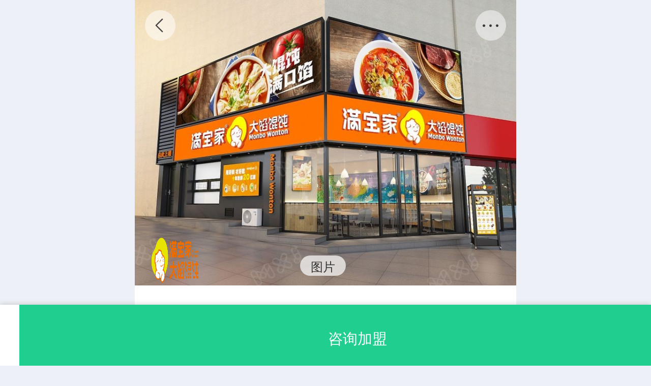

--- FILE ---
content_type: text/html; charset=utf-8
request_url: https://m.mxj.com.cn/brands/185704.html
body_size: 10766
content:
<!DOCTYPE html>
<html style="font-size:50px;">
<head>
    <meta charset="UTF-8">
    <title>【满宝家大馅馄饨加盟】加盟电话,费用,条件-盟享加</title>
    <meta name="keywords" content="满宝家大馅馄饨加盟电话,费用,条件-盟享加" />
    <meta name="description" content="满宝家大馅馄饨,基本投资金额:13.18万起,成立日期:2011年,加盟店数:465加盟条件、加盟优势及加盟流程请查看满宝家大馅馄饨品牌详情页。  " />
    <meta content="telephone=no" name="format-detection" />
    <meta http-equiv="X-UA-Compatible" content="IE=edge,chrome=1">
    <meta name="viewport" content="width=device-width, initial-scale=1.0,user-scalable=no">
    <link rel="stylesheet" href="https://mxjstatic.oss-cn-beijing.aliyuncs.com/wap/h5/v20191219/common/css/reset.css" />
    <link rel="stylesheet" href="https://mxjstatic.oss-cn-beijing.aliyuncs.com/wap/h5/v20191219/common/css/border.css" />
	<link rel="stylesheet" href="https://mxjstatic.oss-cn-beijing.aliyuncs.com/wap/h5/v20191219/brand/css/index.css" />
	<link rel="stylesheet" href="https://mxjstatic.oss-cn-beijing.aliyuncs.com/wap/h5/v20191219/common/css/popup.css" /> 
	<link rel="stylesheet" href="https://mxjstatic.oss-cn-beijing.aliyuncs.com/wap/h5/v20191219/common/css/m-style.css" />
	<link rel="stylesheet" href="https://mxjstatic.oss-cn-beijing.aliyuncs.com/wap/h5/v20191219/common/css/swiper.css" />
	<link rel="stylesheet" href="https://mxjstatic.oss-cn-beijing.aliyuncs.com/wap/h5/v20191219/common/css/header.css" />
	<link rel="stylesheet" href="https://mxjstatic.oss-cn-beijing.aliyuncs.com/wap/h5/v20191219/common/css/footer.css" />
	<link rel="stylesheet" href="https://mxjstatic.oss-cn-beijing.aliyuncs.com/wap/h5/v20200612/css/expo.css" />
	<script type="text/javascript" src="https://mxjstatic.oss-cn-beijing.aliyuncs.com/wap/h5/v20191219/common/js/jquery.js"></script>
	<script type="text/javascript" src="https://mxjstatic.oss-cn-beijing.aliyuncs.com/wap/h5/v20191219/common/js/base.js"></script>
	<script type="text/javascript" src="https://mxjstatic.oss-cn-beijing.aliyuncs.com/wap/h5/v20191219/common/js/fitter.js"></script>
	<script type="text/javascript" src="https://mxjstatic.oss-cn-beijing.aliyuncs.com/wap/h5/v20191219/common/js/swiper.js"></script>
	<script type="text/javascript" src="https://mxjstatic.oss-cn-beijing.aliyuncs.com/wap/h5/v20200612/js/lib.js"></script>
</head>
<body>
	<div class="wrap">
		<div id="wrapper">
			<!--轮播-->
			<div class="carousel">
				<a class="go-btn" href="javascript:history.go(-1);">
					<img src="https://mxjstatic.oss-cn-beijing.aliyuncs.com/wap/h5/v20191219/brand/images/go-icon.png"/>
				</a>
				<div class="home-list">
					<img src="https://mxjstatic.oss-cn-beijing.aliyuncs.com/wap/h5/v20191219/brand/images/lb-icon.png"/>
					<div class="list-s">
						<b><img src="https://mxjstatic.oss-cn-beijing.aliyuncs.com/wap/h5/v20191219/brand/images/s-icon.png"/></b>
						<ul>
							<li>
								<a href="https://m.mxj.com.cn">
									<img src="https://mxjstatic.oss-cn-beijing.aliyuncs.com/wap/h5/v20191219/brand/images/icon1.png"/>
									<span>首页</span>
								</a>
							</li>
							<li>
								<a href="https://m.mxj.com.cn/s/brands">
									<img src="https://mxjstatic.oss-cn-beijing.aliyuncs.com/wap/h5/v20191219/brand/images/icon2.png"/>
									<span>项目</span>
								</a>
							</li>
							<li>
								<a href="https://m.mxj.com.cn/news">
									<img src="https://mxjstatic.oss-cn-beijing.aliyuncs.com/wap/h5/v20191219/brand/images/icon3.png"/>
									<span>发现</span>
								</a>
							</li>
						</ul>
					</div>
				</div>
				<div class="brand-logo">
					<img src="https://resourceimg.oss-cn-beijing.aliyuncs.com/uploads/shop/20240426101820662b0eec6dbf3.png" alt="满宝家大馅馄饨"/>
				</div>
				<div class="swiper-container case">
					<div class="swiper-wrapper bsd load-div">
													<div class="swiper-slide"><img src="https://resourceimg.oss-cn-beijing.aliyuncs.com/uploads/20240426/dde526f8292eaafc99e0ee0f82fc2779.jpg" alt=""></div>
													<div class="swiper-slide"><img src="https://resourceimg.oss-cn-beijing.aliyuncs.com/uploads/20240426/07bc7b90ce1019836c027a75a65e683d.jpg" alt=""></div>
													<div class="swiper-slide"><img src="https://resourceimg.oss-cn-beijing.aliyuncs.com/uploads/20240426/83fe5278e7e04aca8a5e3e84c14839ee.jpg" alt=""></div>
													<div class="swiper-slide"><img src="https://resourceimg.oss-cn-beijing.aliyuncs.com/uploads/20240426/2bcef0dfb6b436dd40e247d9e4094e24.jpg" alt=""></div>
													<div class="swiper-slide"><img src="https://resourceimg.oss-cn-beijing.aliyuncs.com/uploads/20240426/d58f60a2798571c4b436828376357913.jpg" alt=""></div>
													<div class="swiper-slide"><img src="https://resourceimg.oss-cn-beijing.aliyuncs.com/uploads/20240426/d3ace3a17aae48777d1319938469bf22.jpg" alt=""></div>
											</div>
					<!--视频/图片按钮-->
					<div class="vAndi">
						<div class="vAndiCont">
																<div class="imgBtn" style="line-height: 0.46rem;">图片</div>
														</div>
					</div>
					<div class="weizhi">
						<!--分页-->
						<div class="swiper-pagination"></div>
					</div>
				</div>
			</div>
		</div>
		
		<div class="details-box1">
			<div class="details-tm">
				<div class="details-tml">
					<p><span>满宝家大馅馄饨</span><font></font></p>
					<div class="details-tag">
													<span><img src="https://mxjstatic.oss-cn-beijing.aliyuncs.com/wap/h5/v20191219/brand/images/yx-img.png"/></span>
											</div>
				</div>
				<!-- <a class="details-tmr" href="javascript:;">
					+对比
				</a> -->
			</div>
			
			<div class="details-tb">
				<ul>
					<li>
						<img onclick="TzFunz()" src="https://mxjstatic.oss-cn-beijing.aliyuncs.com/wap/h5/v20191219/brand/images/icon19.png"/>
						<p class="ls">基本投资额</p>
						<p class="lu">															13.18万起</p>
					</li>
					<li>
						<p class="ls">门店数</p>
														<p class="lu">465家</p>
												</li>
					<li>
						<p class="ls">总部所在地</p>
												    <p class="lu">辽宁</p>
											</li>
				</ul>
			</div>
			
			<div class="details-tn">
				<ul>
					<li>
						<p class="ly">成立时间</p>
												<p class="ln">2011年</p>
											</li>
					<li>
						<p class="ly">加盟模式</p>
					    <p class="ln">
					    					    单店特许&nbsp;
					    					    </p>
					</li>
					<li>
						<p class="ly">经营方式</p>
						<p class="ln">自营</p>
					</li>
				</ul>
				<ul>
					<li>
						<p class="ly">直营店</p>
												<p class="ln">69家</p>
											</li>
					<li>
						<p class="ly">加盟店</p>
												<p class="ln">396家</p>
											</li>
					<li>
						<p class="ly">合同期限</p>
						<p class="ln">3年</p>
					</li>
				</ul>
				<ul class="ul3">
					<li>
						<p class="ly">标准店面</p>
						<p class="ln">60-80平米</p>
					</li>
					<li>
						<p class="ly">门店类型</p>
						<p class="ln">标准店</p>
					</li>
				</ul>
			</div>
			
			<div class="details-ts">
				<p><span>经营项目</span><font>馄饨、粉、面、饭、休闲小吃等</font></p>
			</div>
		</div>
				<div class="details-box2">
			<div class="sel-img">
				<img src="https://mxjstatic.oss-cn-beijing.aliyuncs.com/wap/h5/v20191219/brand/images/yx-logo.png"/>
			</div>
			<div class="sel-l">
				<p class="yx-t">严选认证品牌</p>
				<p class="yx-b">符合2家直营店经营1年以上</p>
			</div>
			<div class="sel-r">
				<a href="https://m.mxj.com.cn/yx"><span>什么是严选认证品牌</span><b></b></a>
			</div>
		</div>
				<!--  -->
		<!--  -->
		<div class="details-box4">
			<div class="details-title">
				<em></em>
				<p><span>加盟费用</span></p>
			</div>
			<ul class="ul-list">
								<li>
					<a>
						<div class="ds-list-l">
							<span></span><p>加盟金</p>
						</div>
						<div class="ds-list-r">
							<p>
								<font>
									4.98万元								</font>
															</p>
						</div>
					</a>
				</li>
								<li>
					<a>
						<div class="ds-list-l">
							<span></span><p>保证金</p>
						</div>
						<div class="ds-list-r">
							<p>
								<font>
									1万元								</font>
							</p>
						</div>
					</a>
				</li>
								<li>
					<a>
						<div class="ds-list-l">
							<span></span><p>设备费用</p>
						</div>
						<div class="ds-list-r">
							<p>
								<font>
									6万元								</font>
							</p>
						</div>
					</a>
				</li>
								<li>
					<a>
						<div class="ds-list-l">
							<span></span><p>特许权使用费</p>
						</div>
						<div class="ds-list-r">
							<p>
								<font>
																		5% / 年								</font>
							</p>
						</div>
					</a>
				</li>
								<li>
					<a>
						<div class="ds-list-l">
							<span></span><p>首批原材料费</p>
						</div>
						<div class="ds-list-r">
							<p>
								<font>
									0.2-1万元								</font>
							</p>
						</div>
					</a>
				</li>
								<li>
					<a>
						<div class="ds-list-l">
							<span></span><p>设计装修费</p>
						</div>
						<div class="ds-list-r">
							<p>
								<font>
									1万元
								</font>
							</p>
						</div>
					</a>
				</li>
							</ul>
		</div>
				<div class="details-box7">
			<div class="tag-bn-list">
				<ul>
					<li class="li1 on" onclick="antop1()">
						品牌概况
						<b></b>
					</li>
					<li class="li2" onclick="antop2()">
						加盟优势
						<b></b>
					</li>
					<li class="li3" onclick="antop3()">
						加盟条件
						<b></b>
					</li>
					<li class="li4" onclick="antop4()">
						加盟流程
						<b></b>
					</li>
				</ul>
			</div>
			<div class="tag-main">
				<div class="tag-ui">
					<div id="height1" class="details-title">
						<em></em>
						<p><span>品牌概况</span></p>
					</div>
					<div class="tag-oo">
						<div class="tag-h">
							<p>满宝品牌2011年成立于辽宁沈阳，是一家以馄饨为主食的中式快餐品牌。品牌历经十余年发展，累积良好口碑，形成以馄饨为主，粉、面、各类小食和饮品为辅的系列美食体系。目前已在辽、吉、黑、内蒙古、北京、江苏、山东、河南、河北等地区开设门店近500家，每天为数万名顾客提供服务。&nbsp;</p><p>深耕中式快餐多年的满宝，致力于快餐标准化建设，对标国际标杆，公司自有中央厨房占地约55亩，从日本、德国等国家引进的最新型生产设备，出色实现了以现代生产工艺演绎传统美食的切实需求。品牌严格执行IS022000与ISO9001食品安全和质量管理双体系标准，按照与国际接轨的5S现场管理制度进行有效管控，确保高效、高品质生产。并在2016获"《食品冷链物流追溯管理要求》GB/T28843-2012示范企业"荣誉授牌。&nbsp;</p><p>满宝每一天都在进步，为顾客提供高品质食品及便捷贴心的服务。未来我们满宝将在全国形成网络化的发展布局，力求打造全国知名的餐饮连锁品牌！</p>							<div class="xb-title1">
								<h2 id="height2">加盟优势</h2>
							</div>
							<p>1.多项优势 行业楷模<br/></p><p>2.13年品牌 值得信赖</p><p>3.中央厨房 品质核心</p><p>4.全程冷链 品质溯源</p><p>5.优选食材 产品丰富</p><p>6.公司扶持 轻松开店</p><p>7.操作简便 省心省力</p><p>8.中式快餐 市场前景广阔</p><p><br/></p>							<div class="xb-title1">
								<h2 id="height3">加盟条件</h2>
							</div>
							<ol class=" list-paddingleft-2" style="list-style-type: decimal;"><li><p>省会城市、直辖市、地级市、县级市、城镇均可，交通便利、周边配套较好，标准门市且符合营建要求。</p></li><li><p>物业面积：实际面积同事参考配送周期&nbsp; &nbsp;实际使用面积：60㎡-120㎡</p></li><li><p>认同并执行满宝馄饨的经营理念和统一VI标准</p></li><li><p>按照满宝馄饨的设计装修店面</p></li><li><p>为保证产品品质，产品主要原料由满宝馄饨供应</p></li><li><p>由满宝馄饨提供品牌经营管理支持、开店前的员工培训、管理督导</p></li><li><p>加盟商有从事餐饮行业的决心</p></li><li><p>加盟商能严格按照总部操作流程进行规范经营管理，风险自担</p></li><li><p>加盟商能够亲自投入到店铺的运营管理中（或匹配核心店长一名）<br/></p></li><li><p>有一定的资金能力及抗风险能力</p></li><li><p>愿意接受总部的相关建议指导并实际落入工作中<br/></p></li></ol>							<div class="xb-title1">
								<h2 id="height4">加盟流程</h2>
							</div>
							<p>合作咨询→签订意向合作→选址调研/评估→公司审核通过→签订合同→店铺设计→装修施工→人员培训→备货→开业策划→试营业→开业大吉<br/></p>						</div>
						<p class="more-op"><a class="a-more" href="javascript:;"><span>查看更多</span><b></b></a></p>
					</div>
				</div>
			</div>
			
		</div>
		
		<!-- <div class="details-box9">
			<div class="tabBox">
				<div class="tabHd">
					<ul class="TAB_CLICK" id=".tab-show">
						<li class="hover">品牌动态</li>
						<li>直播记录</li>
					</ul>
				</div>
				<div class="tabBd">
					<div class="newsList tab-show">
						<ul class="listmsg">
													<li>
								<div class="pic"><a href="https://m.mxj.com.cn/news/62562.html"><img src="https://resourceimg.oss-cn-beijing.aliyuncs.com/uploads/20241218/3eefe5d8b068d1b550257cb266ccbbc1.jpg" alt="对话韩东：“诱惑”与反思"></a></div>
								<div class="txt">
									<h3><a href="https://m.mxj.com.cn/news/62562.html">对话韩东：“诱惑”与反思</a></h3>
									<p><span>2234次阅读</span>2024-12-18</p>
								</div>
							</li>
													<li>
								<div class="pic"><a href="https://m.mxj.com.cn/news/62557.html"><img src="https://resourceimg.oss-cn-beijing.aliyuncs.com/uploads/20241213/1eae601ee3d42e84a1173f4da157f367.png" alt="东四胡同四宝牛杂面、久久丫、咏巷炸鸡已确认参加中国特许加盟展北京站！"></a></div>
								<div class="txt">
									<h3><a href="https://m.mxj.com.cn/news/62557.html">东四胡同四宝牛杂面、久久丫、咏巷炸鸡已确认参加中国特许加盟展北京站！</a></h3>
									<p><span>2023次阅读</span>2024-12-13</p>
								</div>
							</li>
													<li>
								<div class="pic"><a href="https://m.mxj.com.cn/news/62553.html"><img src="https://resourceimg.oss-cn-beijing.aliyuncs.com/uploads/20241211/7acc2aef4ec9028b1a4301c9318eb98b.png" alt="不到2年时间，门店净增长近1.6万家，这个“国潮”品类风头正劲！"></a></div>
								<div class="txt">
									<h3><a href="https://m.mxj.com.cn/news/62553.html">不到2年时间，门店净增长近1.6万家，这个“国潮”品类风头正劲！</a></h3>
									<p><span>2811次阅读</span>2024-12-11</p>
								</div>
							</li>
													<li>
								<div class="pic"><a href="https://m.mxj.com.cn/news/62548.html"><img src="https://resourceimg.oss-cn-beijing.aliyuncs.com/uploads/20241209/2fce66028cc332613a93b57f79d5851d.jpg" alt="紫燕百味鸡、牛约堡、狐狸小妖等品牌已确认参加中国特许加盟展北京站！"></a></div>
								<div class="txt">
									<h3><a href="https://m.mxj.com.cn/news/62548.html">紫燕百味鸡、牛约堡、狐狸小妖等品牌已确认参加中国特许加盟展北京站！</a></h3>
									<p><span>2016次阅读</span>2024-12-09</p>
								</div>
							</li>
													<li>
								<div class="pic"><a href="https://m.mxj.com.cn/news/62520.html"><img src="https://resourceimg.oss-cn-beijing.aliyuncs.com/uploads/20241119/b5a06251c9b138382aa101384e49aec4.jpg" alt="案例 | 张亮集团：加盟商全生命周期管理系统"></a></div>
								<div class="txt">
									<h3><a href="https://m.mxj.com.cn/news/62520.html">案例 | 张亮集团：加盟商全生命周期管理系统</a></h3>
									<p><span>2282次阅读</span>2024-11-19</p>
								</div>
							</li>
							
						</ul>
						<div class="c"></div>
						<div class="listmore" style="color:#04935F" onclick="window.open('https://m.mxj.com.cn/news/list/603','_self')">更多</div>
						<div class="noMore"></div>
					</div>
					<div class="videoList tab-show dn" style="display:none">
						<ul>
													</ul>
					</div>
				</div>
			</div>
		</div> -->
		
		<!--底部留言咨询 start-->
		<!-- <div class="details-box9_1">
			<div class="msg-cont">
				<p class="h2">留言咨询</p>
				<p>留言后，我们将在第一时间与您联系</p>
				<form id="form1">
				<div class="msg-cont-box">
					<ul>
						<li class="li1">
							<em class="clear-btn" style="right:53%">×</em>
							<div class="msg-xz">
								<ul>
									<li class="on">先生</li>
									<li>女士</li>
								</ul>
							</div>
							<span>*</span><input name="p_ly_call_zixun" placeholder="称呼" type="text" value="">
						</li>
						<li class="li1">
							<em class="clear-btn">×</em>
													<span>*</span><input name="p_ly_number_zixun" number="11" maxlength="11" placeholder="手机号" type="text" onkeyup="value=value.replace(/[^\d]/g,'')" value="">
												</li>
						<li class="li1 yz1">
							<em class="clear-btn" style="right: 2.3rem;">×</em>
							<span>*</span><input number="4" maxlength="4" class="code-input" name="p_ly_code_zixun" placeholder="请输入短信验证码" onkeyup="value=value.replace(/[^\d]/g,'')" type="text">
							<a style="width:28%" class="valCode1" href="javascript:;" onkeyup="value=value.replace(/[^\d]/g,'')" onclick="valCode0()" title="获取验证码">获取验证码</a>
						</li>
						<li class="li1">
							<em class="clear-btn">×</em>
							<span>*</span><input name="p_ly_desc_zixun" placeholder="我想咨询满宝家大馅馄饨" type="text">
						</li>
						<div class="mxj-sm">
							<b></b><span>我已阅读并同意<a href="https://m.mxj.com.cn/pub/legal_relief.html">《盟享加服务声明》</a></span>
						</div>
						<li>
							<a href="javascript:;" title="提交留言" onclick="myValidate0()" class="a-apply1">提交留言</a>
						</li>
					</ul>
				</div>
				</form>
			</div>
		</div>  -->
		<!--底部留言咨询 end-->
		
		<div class="details-box10">
			<div class="details-title">
				<em></em>
				<p><span>猜您喜欢</span></p>
			</div>
			<div class="guess-like">
				<ul>
										<li>
						<a href="https://m.mxj.com.cn/brands/185932.html">
							<img src="https://resourceimg.oss-cn-beijing.aliyuncs.com/uploads/20260122/b61d94c8445c3df96379abcee81d156b.jpg" alt="麻六记酸辣粉">
							<p><span style="text-overflow:unset">麻六记酸辣粉</span><font>￥22.789万起</font></p>
						</a>
					</li>
										<li>
						<a href="https://m.mxj.com.cn/brands/185823.html">
							<img src="https://resourceimg.oss-cn-beijing.aliyuncs.com/uploads/20241106/6d67e1d78faca4dcd7d541d7e51879a4.jpg" alt="东四胡同">
							<p><span style="text-overflow:unset">东四胡同</span><font>￥9.61万起</font></p>
						</a>
					</li>
										<li>
						<a href="https://m.mxj.com.cn/brands/4067.html">
							<img src="https://resourceimg.oss-cn-beijing.aliyuncs.com/uploads/20240409/b0539c384d7732059411b8e6c1def710.jpg" alt="武圣羊汤西北面">
							<p><span style="text-overflow:unset">武圣羊汤西北面</span><font>￥14.3万起</font></p>
						</a>
					</li>
										<li>
						<a href="https://m.mxj.com.cn/brands/184777.html">
							<img src="https://resourceimg.oss-cn-beijing.aliyuncs.com/uploads/20210722/4d787dbef8a117b2fda9794eabfb35af.jpg" alt="王大盒·猛火炒饭">
							<p><span style="text-overflow:unset">王大盒·猛火炒饭</span><font>￥3万起</font></p>
						</a>
					</li>
									</ul>
			</div>
		</div>
		
		<div class="details-box12">
			<p><a href="https://m.mxj.com.cn" title="首页">首页</a> > <a href=https://m.mxj.com.cn/s/canyin>餐饮</a> > <a href=https://m.mxj.com.cn/s/kuaican>快餐</a> ＞ 满宝家大馅馄饨</p>
		</div>
		<!--底部 start-->
<footer>
	<div class="ls-logo">
		<div class="mxj-logo">
			<img src="https://mxjstatic.oss-cn-beijing.aliyuncs.com/wap/h5/common/images/f-logo.png?v=1"/>
		</div>
	</div>
	<p class="p1"><a href="https://m.mxj.com.cn">首页</a>&nbsp;&nbsp;&nbsp;/&nbsp;&nbsp;&nbsp;<!-- <a href="https://m.mxj.com.cn/login/login">登录</a>&nbsp;&nbsp;&nbsp;/&nbsp;&nbsp;&nbsp; --><a target="_blank" href="https://m.mxj.com.cn/pub/aboutus">联系我们</a><!-- &nbsp;&nbsp;&nbsp;/&nbsp;&nbsp;&nbsp;<a href="https://m.mxj.com.cn/pub/aboutus">关于我们</a> --></p>
	<p class="pm"><a href="http://beian.miit.gov.cn/" target="_blank" rel="nofollow">京ICP备14013173号-7</a>&nbsp;&nbsp;&nbsp;&nbsp;官方客服：<a class="tel" href="tel:010-68091017">010-68091017</a> </p>
	<p class="p2">创业有风险 选择需谨慎</p>
</footer>
<!--底部 end-->
<!--统计 start-->
<script> (function () {
	var _53code=document.createElement("script");
	_53code.src = "https://tb.53kf.com/code/code/9367f7f047d5a8935ee3bad0b7bbf08e1/1";
	var s = document.getElementsByTagName("script")[0];
	s.parentNode.insertBefore(_53code, s);})();
</script>
<!--百度统计-->
<script>
var _hmt = _hmt || [];
(function() {
  var hm = document.createElement("script");
  hm.src = "https://hm.baidu.com/hm.js?19e256084f73045dedb109b7af90c6f4";
  var s = document.getElementsByTagName("script")[0]; 
  s.parentNode.insertBefore(hm, s);
})();
</script>

<!--统计 end-->
		<div class="f-h"></div>
		<div class="fixed-bottom">
			<!-- <div class="fixed-bl">
				<ul>
					<li class="um1" style="width:50%">
						<a>
							<p>立即对接</p>
						</a>
					</li>
					<li class="um2" style="width:50%">
						<a href="tel:010-68091017">
							<p>加盟热线</p>
						</a>
					</li>
				</ul>
			</div> -->
			<div class="fixed-br" style="width:100%">
				<!-- <a class="b-zx syzl_0624" style="background-image:none;padding-left:0.5rem;">索要资料</a> -->
				<a class="b-ly fd-apply" style="background-image:none;padding-left:0.5rem;width:100%;text-align:center;margin-left:3%;">咨询加盟</a>
			</div>
		</div>
		
	</div>
	
	<div class="fixed-right">
				<!-- <a class="a-jc" href="javascript:;">
			<img src="https://mxjstatic.oss-cn-beijing.aliyuncs.com/wap/h5/v20191219/brand/images/jc.png"/>
		</a> -->
		<a href="javascript:;" class="gotop">
			<img src="https://mxjstatic.oss-cn-beijing.aliyuncs.com/wap/h5/v20191219/brand/images/top.png"/>
		</a>
	</div>
	
	<!--弹出层 start-->
	<div class="pop-layer"></div>
	<!--弹出层 end-->
	
	<!--留言咨询 弹出start-->
	<div class="fixed-bg" style=""></div>
		<div class="fixed-box">
		<p class="h3">留言咨询</p>
		<p>留言后，加盟管家将尽快与您联系</p>
		<form id="form2">
		<ul>
			
			<li class="sex">
				<em class="clear-btn" style="right:53%">×</em>
				<div class="msg-xz">
					<ul>
						<li class="on" style="border-top: 0;">先生</li>
						<li>女士</li>
					</ul>
				</div>
				<input type="text" name="t_ly_call_zixun" placeholder="您的称呼" value=""/>
			</li>
			<li>
				<em class="clear-btn">×</em>
				<input type="text" name="t_ly_number_zixun" maxlength="11" placeholder="手机号" value="" onkeyup="value=value.replace(/[^\d]/g,'')"/>
			</li>
			<li class="yz2">
				<em class="clear-btn" style="right: 2.5rem;">×</em>
				<input type="text" number="4" maxlength="4" name="t_ly_code_zixun" placeholder="请输入短信验证码" style="width: 48%"/>
				<a style="width:28%" class="valCode fs-code" onkeyup="value=value.replace(/[^\d]/g,'')" href="javascript:;" onclick="valCode1()" title="获取验证码">获取验证码</a>
			</li>
			<li>
				<em class="clear-btn">×</em>
				<input type="text" name="t_ly_desc_zixun" placeholder="我想咨询满宝家大馅馄饨">
			</li>
		</ul>
		</form>
		<a href="javascript:;" onclick="myValidate1()" class="a-apply" title="提交留言">提交留言</a>
		<a href="javascript:;" class="a-close" title="关闭">
			<img src="https://mxjstatic.oss-cn-beijing.aliyuncs.com/wap/h5/v20191219/brand/images/btn-close.png" alt="关闭"/>
		</a>
	</div>
	
	<!--留言咨询 弹出end-->
	
	<!--验证错误弹出层 start-->
	<div class="fixed-yz">
		<span></span>
	</div>
	<!--验证错误弹出层 end-->
	<!--基本投资额弹出层 end-->
	<div class="fixed-jb">
		<p>
			费用为预估，不含房租、人工成本等
		</p>
	</div>
	<!--基本投资额弹出层 end-->
</body>
<script>
	$(".video_btn").on("click", function() {
		$("#slideVideo").trigger('play');
		$(".video_btn").hide();
		return false;
	})
	$(".swiper-slideVideo").on("click", function() {
		$("#slideVideo").trigger('pause');
		$(".video_btn").show();
	})
	$("#slideVideo").on("ended", function() {
		$(".video_btn").show();
	})
	$(".vAndi").show();
	
	$(".vrBtn").on("click", function() {
		$(".vrBtn").addClass("SWactive");
		$(".videoBtn").removeClass("SWactive");
		$(".imgBtn").removeClass("SWactive");
		swiper1.slideTo(0, 1000, false);
		$(".weizhi").show();
		return false;
	})

	$(".videoBtn").on("click", function() {
		$(".videoBtn").addClass("SWactive");
		$(".imgBtn").removeClass("SWactive");
		$(".vrBtn").removeClass("SWactive");
		swiper1.slideTo(1, 1000, false);
		$(".weizhi").show();
		return false;
	})
	$(".imgBtn").on("click", function() {
		$(".imgBtn").addClass("SWactive");
		$(".videoBtn").removeClass("SWactive");
		$(".vrBtn").removeClass("SWactive");
		swiper1.slideTo(2, 1000, false);
		$("#slideVideo").trigger('pause');
		$(".video_btn").show();
		$(".weizhi").show();
		return false;
	})
	
	var sizeNum = $(".vAndiCont div").size();
	if(sizeNum == 2){
		$(".vAndiCont,.vAndi").css("width","2rem");
	}
	if(sizeNum == 1){
		$(".vAndiCont,.vAndi").css("width","1rem");
	}

    var tx = $(".vAndiCont div").text();
	
	var swiper1 = new Swiper('.case', {
		pagination: '.swiper-pagination',
		paginationType: 'custom',
		//修改显示数量的下标
		paginationCustomRender: function(swiper, current, total) {
			
			var current1 = current;
			var total1 = total;
			return current1 + ' / ' + total1;
			
		},
		paginationClickable: true,
		//loop: true,
		updateOnImagesReady: true,
		// autoplay : 3000,
		lazyLoading: true,
		lazyLoadingInPrevNext: true,
		lazyLoadingInPrevNextAmount: 3,
		onSlideChangeStart: function(swiper) {
			var sliderIndex = swiper.activeIndex;
			$("#slideVideo").trigger('pause');
			$(".video_btn").show();
            if(tx=="vr视频图片"){
                if(sliderIndex == 0) {
                    $(".vrBtn").addClass("SWactive");
                    $(".videoBtn").removeClass("SWactive");
                    $(".imgBtn").removeClass("SWactive");
                    $(".mdBtn").removeClass("SWactive");
                    $(".weizhi").show();
                }else if(sliderIndex == 1) {
                    $(".videoBtn").addClass("SWactive");
                    $(".imgBtn").removeClass("SWactive");
                    $(".mdBtn").removeClass("SWactive");
                    $(".vrBtn").removeClass("SWactive");
                    $(".weizhi").show();
                }else {
                    $(".imgBtn").addClass("SWactive");
                    $(".videoBtn").removeClass("SWactive");
                    $(".mdBtn").removeClass("SWactive");
                    $(".vrBtn").removeClass("SWactive");
                    $(".weizhi").show();
                }
            }else if(tx=="视频图片"){
                if(sliderIndex == 0) {
                    $(".videoBtn").addClass("SWactive");
                    $(".imgBtn").removeClass("SWactive");
                    $(".mdBtn").removeClass("SWactive");
                    $(".vrBtn").removeClass("SWactive");
                    $(".weizhi").show();
                }else {
                    $(".imgBtn").addClass("SWactive");
                    $(".videoBtn").removeClass("SWactive");
                    $(".mdBtn").removeClass("SWactive");
                    $(".vrBtn").removeClass("SWactive");
                    $(".weizhi").show();
                }
            }else if(tx=="vr视频"){
                if(sliderIndex == 0){
                    $(".vrBtn").addClass("SWactive");
                    $(".videoBtn").removeClass("SWactive");
                    $(".imgBtn").removeClass("SWactive");
                    $(".mdBtn").removeClass("SWactive");
                    $(".weizhi").show();
                }else{
                    $(".vrBtn").removeClass("SWactive");
                    $(".videoBtn").addClass("SWactive");
                    $(".imgBtn").removeClass("SWactive");
                    $(".mdBtn").removeClass("SWactive");
                    $(".weizhi").show();
                }
	               
            }else if(tx=="vr图片"){
                if(sliderIndex == 0){
                    $(".vrBtn").addClass("SWactive");
                    $(".videoBtn").removeClass("SWactive");
                    $(".imgBtn").removeClass("SWactive");
                    $(".mdBtn").removeClass("SWactive");
                    $(".weizhi").show();
                }else{
                    $(".vrBtn").removeClass("SWactive");
                    $(".videoBtn").removeClass("SWactive");
                    $(".imgBtn").addClass("SWactive");
                    $(".mdBtn").removeClass("SWactive");
                    $(".weizhi").show();
                }
            }else if(tx=="图片"){
                if(sliderIndex == 0){
                    $(".vrBtn").removeClass("SWactive");
                    $(".videoBtn").removeClass("SWactive");
                    $(".imgBtn").addClass("SWactive");
                    $(".mdBtn").removeClass("SWactive");
                    $(".weizhi").show();
                }
            }
			
		}
	});
	
	//广告位轮播
	var mySwiper = new Swiper ('.swiper-container-gg', {
		pagination: '.swiper-pagination-gg',
		paginationClickable: true,
		autoplay: 5000,//可选选项，自动滑动
		loop : true,
		autoplayDisableOnInteraction : false
	});
	
	
	
	function antop1(){
	  var top = $('#height1').offset().top-8;
	  $('html, body').animate({
		scrollTop: top
	  }, 500)
	  $(".li1").addClass("on");
	  $(".li2").removeClass("on");
	  $(".li3").removeClass("on");
	  $(".li4").removeClass("on");
		$(".tag-h").css("height","auto");
		$(".a-more").find("span").text("收起");
	   $(".a-more").find("b").addClass("on");
		 flag = false;
	}
	function antop2(){
	  var top = $('#height2').offset().top-8;
	  $('html, body').animate({
		scrollTop: top
	  }, 500)
	  
	  $(".li1").removeClass("on");
	  $(".li2").addClass("on");
	  $(".li3").removeClass("on");
	  $(".li4").removeClass("on");
	  $(".tag-h").css("height","auto");
	 $(".a-more").find("span").text("收起");
	   $(".a-more").find("b").addClass("on");
	   flag = false;
	}
	function antop3(){
	  var top = $('#height3').offset().top-8;
	  $('html, body').animate({
		scrollTop: top
	  }, 500)
	  
	  $(".li1").removeClass("on");
	  $(".li2").removeClass("on");
	  $(".li3").addClass("on");
	  $(".li4").removeClass("on");
	  $(".tag-h").css("height","auto");
	  $(".a-more").find("span").text("收起");
	   $(".a-more").find("b").addClass("on");
	   flag = false;
	}
	function antop4(){
	  var top = $('#height4').offset().top-8;
	  $('html, body').animate({
		scrollTop: top
	  }, 500)
	  
	  $(".li1").removeClass("on");
	  $(".li2").removeClass("on");
	  $(".li3").removeClass("on");
	  $(".li4").addClass("on");
	  $(".tag-h").css("height","auto");
	   $(".a-more").find("span").text("收起");
	   $(".a-more").find("b").addClass("on");
	   flag = false;
	}
	
	var flag = true;
	$(".a-more").click(function(){
		if(flag){
			$(".tag-h").css("height","auto");
			$(this).find("b").addClass("on");
			$(this).find("span").text("收起");
			 flag = false;
		}else{
			$(".tag-h").css("height","9.6rem");
			$(this).find("b").removeClass("on");
			$(this).find("span").text("查看更多");
			 flag = true;
		}
	});
		
	$(function(){
		//右上角弹出层
		var flag = true;
		$(".home-list").click(function(){
			if(flag){
				$(this).find(".list-s").show();
				$(".pop-layer").show();
				flag = false;
			}else{
				$(this).find(".list-s").hide();
				$(".pop-layer").hide();
				flag = true;
			}
		});
		$(".pop-layer").click(function(){
		
			if(flag){
				$(".list-s").show();
				flag = false;
				$(this).hide();
			}else{
				$(".list-s").hide();
				flag = true;
				$(this).hide();
			}
			
		});
		//品牌动态 品牌问答
		$(".m-index-jr ul li").click(function(){
			var $index = $(this).index();
			$(this).addClass("on").siblings().removeClass("on");
			$(this).parents(".m-index-ev").children(".m-index-lit").eq($index).show().siblings(".m-index-lit").hide();
		});
		
		$(document).ready(function(){
			$('.gotop').hide();
			$(window).scroll(function(){
				if($(window).scrollTop()>60){
					$('.gotop').fadeIn(150);
				}else{
					$('.gotop').fadeOut(150);
				}
			});
			$('.gotop').click(function(){
				$('body,html').animate({scrollTop:0},500);
				return false;
			});
		});
		
		
	});
	
	//基本投资额
	function TzFunz(){
		$(".fixed-jb").show();
	}
	
	$(".fixed-jb").click(function(){
		$(this).hide();
	})
	var sc_flag = "" ? false : true;
		//对接品牌
	$(".um1").click(function(){
		window.location.href='https://tb.53kf.com/code/client/9367f7f047d5a8935ee3bad0b7bbf08e1/1';
		//window.location.href="https://m.mxj.com.cn/login/login.html?__ReturnUrl__=https://m.mxj.com.cn/brands/185704.html";
	});
		var is_strict_select = "1" == 1  ? true : false;
    var is_overseas_brand = "" != '' ? true : false;
	/*非弹层留言咨询提交*/
	function myValidate0(){
		var _name = $('input[name="p_ly_call_zixun"]').val();
		var _mobile = $('input[name="p_ly_number_zixun"]').val();
		var _code = $('input[name="p_ly_code_zixun"]').val();
		var _content = $('input[name="p_ly_desc_zixun"]').val();
		var myNumber = /^1\d{10}$/;
		var myCode = /^\d{4}$/;
		if(_name==""){
			msg1 = "请输入您的称呼";
			repCon();
			return false;
		}else if((_mobile.length !=11 || !myNumber.test(_mobile))){
			msg1 = "请输入正确的手机号";
			repCon();
			return false;
		}else if(_code.length !=4 && !myCode.test(_code)){
            msg1 = "请输入正确的验证码";
            repCon();
            return false;
        }
		$.ajax({
            type: "post",
            url: "/brands1912/liuyzxsub",
            data: {brand_id:185704,name:_name,mobile:_mobile,content:_content,code:_code},
            dataType: "json",
            success: function(data) {
                msg1 = data.msg;
    			repCon();
        		return false;
            }
        });
	}
	/*弹层留言咨询提交*/
	function myValidate1(){
		var _name = $('input[name="t_ly_call_zixun"]').val();
		var _mobile = $('input[name="t_ly_number_zixun"]').val();
		var _code = $('input[name="t_ly_code_zixun"]').val();
		var _content = $('input[name="t_ly_desc_zixun"]').val();
		var myNumber = /^1\d{10}$/;
		var myCode = /^\d{4}$/;
		if(_name==""){
			msg1 = "请输入您的称呼";
			repCon();
			return false;
		}else if((_mobile.length !=11 || !myNumber.test(_mobile))){
			msg1 = "请输入正确的手机号";
			repCon();
			return false;
		}else if(_code.length !=4 && !myCode.test(_code)){
            msg1 = "请输入正确的验证码";
            repCon();
            return false;
        }
		$.ajax({
            type: "post",
            url: "/brands1912/liuyzxsub",
            data: {brand_id:185704,name:_name,mobile:_mobile,content:_content,code:_code},
            dataType: "json",
            success: function(data) {
            	if(data.code==200){
            		$(".fixed-bg").fadeOut();
                	$(".fixed-box").fadeOut();
            	}
                msg1 = data.msg;
    			repCon();
        		return false;
            }
        });
	}
	/*获取验证码 非弹出*/
    function valCode0(){
        var _number = $('input[name="p_ly_number_zixun"]').val();
        var myNumber = /^1[345789]\d{9}$/;
        if(_number.length !=11 || !myNumber.test(_number)){
            msg1 = "请输入正确的手机号";
            //$('.fixed-yz').addClass('hidden').find('span').text(msg);
            repCon();
            return false;
        }
        //发短信
        $.ajax({
            type: "post",
            url: "/brand/getIntentionCode",
            data: {mobile:_number},
            dataType: "json",
            success: function(data) {
                if(data.code == 1){
                    var time = 60;
                    $('.valCode1').html('60s');
                    var timer = setInterval(function(){
                        time--;
                        $('.valCode1').html(time+'s');
                        if (time == 0) {
                            $('.valCode1').html('重新获取');
                            clearInterval(timer);
                            $('.valCode1').removeClass('on');
                            $('.valCode1').attr('onclick',"valCode0()");
                        };
                    },1000);
                    $('.valCode1').addClass('on');
                    $('.valCode1').attr('onclick',"");
                }else{
                    msg1 = data.msg;
                    repCon();
                    $('.valCode1').attr('onclick',"valCode0()");
                }
            }
        });
    }
    /*获取验证码弹出 */
    function valCode1(){
        var _number = $('input[name="t_ly_number_zixun"]').val();
        var myNumber = /^1[345789]\d{9}$/;
        if(_number.length !=11 || !myNumber.test(_number)){
            msg1 = "请输入正确的手机号";
            $('.fixed-yz').addClass('hidden').find('span').text(msg1);
            repCon();
            return false;
        }
        //发短信
        $.ajax({
            type: "post",
            url: "/brand/getIntentionCode",
            data: {mobile:_number},
            dataType: "json",
            success: function(data) {
                if(data.code == 1){
                    
                    var time = 60;
                    $('.valCode').html('60s');
                    var timer = setInterval(function(){
                        time--;
                        $('.valCode').html(time+'s');
                        if (time == 0) {
                            $('.valCode').html('重新获取');
                            clearInterval(timer);
                            $('.valCode').removeClass('on');
                            $('.valCode').attr('onclick',"valCode1()");

                        };
                    },1000);
                    $('.valCode').addClass('on');
                    $('.valCode').attr('onclick',"");
                }else{
                    
                    msg1 = data.msg;
                    repCon();
                    $('.valCode').attr('onclick',"valCode1()");
                }
            }
        });
    }
	//弹出探店弹出层
	function TdShow(){
		$(".fixed-bg").fadeIn();
		$(".shop-enroll").fadeIn();
	}
	//关闭探店弹出层
	function TdHide(){
		$(".fixed-bg").fadeOut();
		$(".shop-enroll").fadeOut();
	}
	/*纠错点开/关闭*/
	$(".a-jc").click(function(){
		$(".fixed-bg").fadeIn();
		$(".fixed-jc").fadeIn();
	})
	$(".jc-close").click(function(){
		$(".fixed-bg").fadeOut();
		$(".fixed-jc").fadeOut();
	})
	//留言选择先生女士
	$(".msg-xz li").click(function(){
		$(this).addClass("on").siblings().removeClass("on");
	});
	function repCon(){
		$('.fixed-yz').addClass('hidden').find('span').html(msg1);
		setTimeout(function(){
			$('.fixed-yz').removeClass('hidden');
		},2000);
	}
	$(".um3").click(function(){
		
		msg1 = '页面开发中，敬请关注！';
		repCon();
		return false;
	});
	$(".syzl_0624").click(function(){
    	$.ajax({
            type: "post",
            url: "/brands1912/brandSyZliao",
            data: {brand_id:185704},
            dataType: "json",
            success: function(data) {
    			if(data.code=='-2'){
            		window.location.href=data.url;
            		return false;
            	}else if(data.code=='1'){
            		window.location.href=data.url;
            		return false;
            	}
    			msg1 = data.msg;
    			repCon();
        		return false;
            }
        });
    });
</script>
</html>


--- FILE ---
content_type: text/css
request_url: https://mxjstatic.oss-cn-beijing.aliyuncs.com/wap/h5/v20191219/common/css/border.css
body_size: 913
content:
@charset "utf-8";
.border,
.border-top,
.border-right,
.border-bottom,
.border-left,
.border-topbottom,
.border-rightleft,
.border-topleft,
.border-rightbottom,
.border-topright,
.border-bottomleft {
    position: relative;
}
.border::before,
.border-top::before,
.border-right::before,
.border-bottom::before,
.border-left::before,
.border-topbottom::before,
.border-topbottom::after,
.border-rightleft::before,
.border-rightleft::after,
.border-topleft::before,
.border-topleft::after,
.border-rightbottom::before,
.border-rightbottom::after,
.border-topright::before,
.border-topright::after,
.border-bottomleft::before,
.border-bottomleft::after {
    content: "\0020";
    overflow: hidden;
    position: absolute;
}
/* border
 * 因，边框是由伪元素区域遮盖在父级
 * 故，子级若有交互，需要对子级设置
 * 定位 及 z轴
 */
.border::before {
    box-sizing: border-box;
    top: 0;
    left: 0;
    height: 100%;
    width: 100%;
    border: 1px solid #eaeaea;
    transform-origin: 0 0;
}
.border-top::before,
.border-bottom::before,
.border-topbottom::before,
.border-topbottom::after,
.border-topleft::before,
.border-rightbottom::after,
.border-topright::before,
.border-bottomleft::before {
    left: 0;
    width: 100%;
    height: 1px;
}
.border-right::before,
.border-left::before,
.border-rightleft::before,
.border-rightleft::after,
.border-topleft::after,
.border-rightbottom::before,
.border-topright::after,
.border-bottomleft::after {
    top: 0;
    width: 1px;
    height: 100%;
}
.border-top::before,
.border-topbottom::before,
.border-topleft::before,
.border-topright::before {
    border-top: 1px solid #eaeaea;
    transform-origin: 0 0;
}
.border-right::before,
.border-rightbottom::before,
.border-rightleft::before,
.border-topright::after {
    border-right: 1px solid #eaeaea;
    transform-origin: 100% 0;
}
.border-bottom::before,
.border-topbottom::after,
.border-rightbottom::after,
.border-bottomleft::before {
    border-bottom: 1px solid #eaeaea;
    transform-origin: 0 100%;
}
.border-left::before,
.border-topleft::after,
.border-rightleft::after,
.border-bottomleft::after {
    border-left: 1px solid #eaeaea;
    transform-origin: 0 0;
}
.border-top::before,
.border-topbottom::before,
.border-topleft::before,
.border-topright::before {
    top: 0;
}
.border-right::before,
.border-rightleft::after,
.border-rightbottom::before,
.border-topright::after {
    right: 0;
}
.border-bottom::before,
.border-topbottom::after,
.border-rightbottom::after,
.border-bottomleft::after {
    bottom: 0;
}
.border-left::before,
.border-rightleft::before,
.border-topleft::after,
.border-bottomleft::before {
    left: 0;
}
@media (max--moz-device-pixel-ratio: 1.49), (-webkit-max-device-pixel-ratio: 1.49), (max-device-pixel-ratio: 1.49), (max-resolution: 143dpi), (max-resolution: 1.49dppx) {
    /* 默认值，无需重置 */
}
@media (min--moz-device-pixel-ratio: 1.5) and (max--moz-device-pixel-ratio: 2.49), (-webkit-min-device-pixel-ratio: 1.5) and (-webkit-max-device-pixel-ratio: 2.49), (min-device-pixel-ratio: 1.5) and (max-device-pixel-ratio: 2.49), (min-resolution: 144dpi) and (max-resolution: 239dpi), (min-resolution: 1.5dppx) and (max-resolution: 2.49dppx) {
    .border::before {
        width: 200%;
        height: 200%;
        transform: scale(.5);
    }
    .border-top::before,
    .border-bottom::before,
    .border-topbottom::before,
    .border-topbottom::after,
    .border-topleft::before,
    .border-rightbottom::after,
    .border-topright::before,
    .border-bottomleft::before {
        transform: scaleY(.5);
    }
    .border-right::before,
    .border-left::before,
    .border-rightleft::before,
    .border-rightleft::after,
    .border-topleft::after,
    .border-rightbottom::before,
    .border-topright::after,
    .border-bottomleft::after {
        transform: scaleX(.5);
    }
}
@media (min--moz-device-pixel-ratio: 2.5), (-webkit-min-device-pixel-ratio: 2.5), (min-device-pixel-ratio: 2.5), (min-resolution: 240dpi), (min-resolution: 2.5dppx) {
    .border::before {
        width: 300%;
        height: 300%;
        transform: scale(.33333);
    }
    .border-top::before,
    .border-bottom::before,
    .border-topbottom::before,
    .border-topbottom::after,
    .border-topleft::before,
    .border-rightbottom::after,
    .border-topright::before,
    .border-bottomleft::before {
        transform: scaleY(.33333);
    }
    .border-right::before,
    .border-left::before,
    .border-rightleft::before,
    .border-rightleft::after,
    .border-topleft::after,
    .border-rightbottom::before,
    .border-topright::after,
    .border-bottomleft::after {
        transform: scaleX(.33333);
    }
}

--- FILE ---
content_type: text/css
request_url: https://mxjstatic.oss-cn-beijing.aliyuncs.com/wap/h5/v20191219/brand/css/index.css
body_size: 7791
content:
body,html{
	background:#EEF0F7;
}
.case .swiper-slide img {
	width: 100%;
	height: 100%;
}

.swiper-container {
	width:100%;
	height:5.62rem;
}
.carousel {
	width: 100%;
	height: 5.62rem;
	position: relative;
}

.swiper-pagination-bullet {
	background: none;
	opacity: 1;
	border: 1px solid #FF4C81;
}

.swiper-pagination-bullet-active {
	background: #FF4C81;
}
/*视频*/
.swiper-slideVideo {
	width: 100%;
	height: 100%;
	position: relative;
}
.video_btn {
	width: 100%;
	height:  100%;
	position: absolute;
	left: 0;
	top: 0;
	bottom: 0;
	right: 0;
	margin: auto;
}

.video_btn>img {
	
	width: 1.22rem !important;
	height: 1.22rem !important;
	position: absolute;
	left: 0;
	top: 0;
	bottom: 0;
	right: 0;
	margin: auto;
}


.vr_btn {
	display:block;
	width: 100%;
	height:  100%;
    background: rgba(0,0,0,0.5);
	position: absolute;
	left: 0;
	top: 0;
	bottom: 0;
	right: 0;
	margin: auto;
}

.vr_btn>img {
	
	width: 2.23rem !important;
	height: 1.83rem !important;
	position: absolute;
	left: 0;
	top: 0;
	bottom: 0;
	right: 0;
	margin: auto;
}

.swiper-slideVideo>video {
	width: 100%;
	height: 100%;
}
/*图片/视频切换*/

.vAndi {
	width: 3rem;
	height: 0.4rem;
	position: absolute;
	left: 0;
	right: 0;
	margin: auto;
	bottom: 0.19rem;
	z-index: 9999;
	display: none;
}
.vAndiCont {
	width: 3rem;
	height: 0.4rem;
	display: flex;
	align-items: center;
	justify-content: space-between;
}
.vAndiCont>div {
    width:0.9rem;
    height: 0.4rem;
    line-height: 0.4rem;
    border-radius: 0.2rem;
    background:rgba(255,255,255,0.7);
    color: #333;
    font-size: 0.24rem;
    text-align: center;
	
	
}


.videoBtn.SWactive {
	background: #00B97F;
	color: #fff;
}
.vr{
	position:relative;
}
.vrBtn.SWactive {
	background:#00B97F;
	color: #fff;
}

.imgBtn.SWactive {
	background: #00B97F;
	color: #fff;
}
.mdBtn.SWactive {
	background: #00B97F;
	color: #fff;
}

.carousel .swiper-pagination {
	font-size: 0.2rem;
}

.carousel .swiper-pagination-custom {
	position: static !important;
	display: inline-block;
	background:rgba(0,0,0,0.5);
	float: right;
	color: #fff;
	width:15%;
	height: 0.40rem;
	line-height: 0.40rem;
	margin-bottom: 0.19rem;
	font-size:0.22rem;
	border-radius: 0.2rem;
	margin-right: 0.2rem;
}
.weizhi {
	position: absolute;
	bottom: 0;
	z-index: 10;
	width: 100%;
}
.go-btn{
	display:block;
	width:0.6rem;
	height:0.6rem;
	position:absolute;
	left:0.2rem;
	top:0.2rem;
	z-index:99;
}
.go-btn img{
	width:100%;
}
.home-list{
	width:0.6rem;
	height:0.6rem;
	position:absolute;
	right:0.2rem;
	top:0.2rem;
	z-index:101;
}

.go-btn img{
	width:100%;
}
.list-s{
	width:1.76rem;
	height:2.42rem;
	background:#fff;
	box-shadow:0px 0px 10px 0px rgba(0,0,0,0.3);
	position:absolute;
	left: -1.2rem;
    top: 0.8rem;
	border-radius:0.1rem;
	padding:0 0.11rem;
	display:none;
}
.list-s ul li{
	border-bottom:1px solid #E9EEF4;
	display: flex;
    flex-direction: row;
    align-items: center;
}
.list-s ul li:last-child{
	border-bottom:0;
}
.list-s ul li a{
	display: block;
    padding: 0 17%;
    display: flex;
    flex-direction: row;
    align-items: center;
    height: 0.8rem;
}
.list-s ul li img{
	display:inline-block;
	width:0.3rem;
	height:0.3rem;
	  display: flex;
    flex-direction: row;
    align-items: center;
}
.list-s ul li span{
	display:inline-block;
	font-size:0.25rem;
	color:#333;
	display: flex;
    flex-direction: row;
    align-items: center;
	margin-left:0.15rem;
}
.brand-logo{
	width:1.02rem;
	height:1.02rem;
	position:absolute;
	left:0.29rem;
	bottom:0;
	z-index:100;
}
.brand-logo img{
	width:1.02rem;
	height:1.02rem;
}
.list-s b{
	display: block;
    width: 0.43rem;
    height: 0.21rem;
    position: absolute;
    right: 0.07rem;
    top: -0.27rem;
}
.pop-layer{
	width:100%;
	height:100%;
	position:fixed;
	left:0;
	top:0;
	background:rgba(255,255,255,0.1);
	z-index:100;
	display:none;
}
.details-box1{
	width:100%;
	overflow:hidden;
	background:#fff;
}

.details-tml{
	float:left;
}
.details-tm{
	padding:0.4rem 0 0.49rem 0;
	overflow:hidden;
}
.details-tmr{
	float: right;
    width: 20%;
    height: 0.9rem;
    border-left: 1px solid #E9EEF4;
    text-align: center;
    line-height: 0.9rem;
    font-size: 0.28rem;
    color: #EE716E;
}

.details-tml{
	padding-left:0.3rem;
	width: 78%;
    float: left;
}
.details-tml p{
	width:100%;
	overflow: hidden;
    text-overflow: ellipsis;
    white-space: nowrap;
}
.details-tml p span{
	font-size:0.32rem;
	color:#333;
	font-weight:bold;
}
.details-tml p font{
	font-size:0.32rem;
	color:#666;
	padding-left:0.3rem;
}
.details-tag{
	margin-top:0.22rem;
	display: flex;
   
	align-items: center;
}
.details-tag span{
	display:inline-block;
	width:1.5rem;
	height:0.37rem;
	float:left;
}
.details-tag span img{
	width:1.5rem;
	height:0.37rem;
}
.details-tag b{
	display:inline-block;
	height:0.32rem;
	background:#EEF0F7;
	padding: 0 0.08rem;
	font-size:0.22rem;
	line-height:0.36rem;
	margin-left: 0.08rem;
    float: left;
    margin-top: 0.03rem;
}
.details-tb{
	margin:0 0.3rem 0 0.3rem;
	border-bottom:1px solid #E9EEF4;
	padding-bottom:0.3rem;
}
.details-tb ul{
	display: flex;
    align-items: center;
    justify-content: space-between;
}
.details-tb ul li{
	text-align:left;
	position:relative;
}
.details-tb ul li img{
	width:0.25rem;
	height:0.25rem;
	position:absolute;
	    right: -24%;
    top: -26%;
}
.details-tb ul li:last-child{
	padding-right:8%;
}
.details-tb ul li p.ls{
	font-size:0.24rem;
	color:#999;
}
.details-tb ul li p.lu{
	font-size:0.28rem;
	color:#ED625E;
	font-weight:bold;
	margin-top:0.21rem;
}
.details-tn{
	margin: 0 0.3rem;
	border-bottom:1px solid #E9EEF4;
	padding-bottom:0.3rem;
}
.details-tn ul{
	overflow:hidden;
}

.details-tn ul li{
	width:30%;
	float:left;
	margin-top:0.4rem;
}
.details-tn ul li:nth-child(2){
	width:20%;
	margin-left:10%;
}
.details-tn ul li:nth-child(3){
	margin-left: 15%;
    width: 20%;
}

.details-tn ul li p.ly{
	font-size:0.24rem;
	color:#999;
}
.details-tn ul li p.ln{
	font-size:0.28rem;
	color:#333;
	margin-top:0.19rem;
}
.details-tn ul.ul3 li:nth-child(2){
	width:60%;
}
.details-ts{
	margin:0.4rem 0.3rem;
	
}
.details-ts p span{
	font-size:0.24rem;
	color:#999;
}
.details-ts p font{
	font-size:0.28rem;
	color:#333;
	padding-left:0.3rem;
}
.details-box2{
	padding:0.13rem 0.3rem;
	height:1.11rem;
	background:url(../images/bg1.png) no-repeat;
	background-size:100%;
	margin:0.2rem 0;
}
.sel-img{
	width:0.9rem;
	height:0.84rem;
	float:left;
}
.sel-img img{
	width:100%;
}
.sel-l{
	float:left;
	margin-left:0.3rem;
}
.sel-l .yx-t{
	font-size:0.28rem;
	color:#FBE06F;
	font-weight:bold;
	margin-top:0.15rem;
}
.sel-l .yx-b{
	font-size:0.22rem;
	color:#fff;
	margin-top:0.07rem;
}
.sel-r {
	float:right;
	margin-top:0.46rem;
}
.sel-r a{
	display: flex;
    align-items: center;
}
.sel-r a span{
	font-size:0.22rem;
	color:#BEB0A5;
	display:block;
	float:left;
}
.sel-r a b{
	display:block;
	float:left;
	width:0.26rem;
	height:0.26rem;
	background:url(../images/icon4.png) no-repeat;
	background-size:0.26rem;
	margin-left:0.06rem;
}
.details-box3{
	padding:0 0.3rem;
	height:1rem;
	background:#fff;
	margin-bottom:0.2rem;
	position:relative;
	
}
.details-box3 p{
	font-size:0.3rem;
	color:#333;
	font-weight:bold;
	float:left;
	line-height:1.05rem;
	    display: flex;
    flex-direction: row;
    align-items: center;
}
.details-box3 a{
	float:right;
	line-height:1rem;
	font-size:0.22rem;
	color:#999;
	display: flex;
    align-items: center;
}
.details-box3 a font{
	color:#00B97F;
}
.details-box3 a b{
	display:block;
	width:0.12rem;
	height:0.21rem;
	background:url(../images/icon5.png) no-repeat;
	background-size:100%;
	margin-left:0.1rem;
}
.details-box3 em{
	width:0.1rem;
	height:0.35rem;
	background:#06A76D;
	border-radius:0px 6px 6px 0px;
	position:absolute;
	left:0;
	top:0.33rem;
}
.score-xx{
	width:1.75rem;
	height:0.32rem;
	margin-left:0.2rem;
	 display: flex;
    flex-direction: row;
    align-items: center;
}
.score-m{
	float: left;
	height:1rem;
	    display: flex;
    flex-direction: row;
    align-items: center;
}
.score-m span{
	font-size:0.26rem;
	color:#00B97F;
	font-weight:bold;
	margin-left:0.1rem;
	line-height: 1.08rem;
}

.score05{
	background:url(../images/icon0_5.png) no-repeat;
	background-size:100%;
}

.score1{
	background:url(../images/icon_1.png) no-repeat;
	background-size:100%;
}
.score15{
	background:url(../images/icon1_5.png) no-repeat;
	background-size:100%;
}
.score2{
	background:url(../images/icon_2.png) no-repeat;
	background-size:100%;
}
.score25{
	background:url(../images/icon2_5.png) no-repeat;
	background-size:100%;
}
.score3{
	background:url(../images/icon3.png) no-repeat;
	background-size:100%;
}
.score35{
	background:url(../images/icon3_5.png) no-repeat;
	background-size:100%;
}

.score4{
	background:url(../images/icon_4.png) no-repeat;
	background-size:100%;
}

.score45{
	background:url(../images/icon4_5.png) no-repeat;
	background-size:100%;
}

.score5{
	background:url(../images/icon_5.png) no-repeat;
	background-size:100%;
}

.details-box4{
	width:100%;
	overflow:hidden;
}
.details-x{
	border-bottom:1px solid #D4D7E9;
}
.details-title{
	position:relative;
	background:#fff;
	height:1rem;
	padding:0 0.3rem;
	border-bottom:1px solid #E9EEF4;
}
.details-title p{
	font-size:0.3rem;
	color:#333;
	font-weight:bold;
	float:left;
	line-height:1rem;
}
.details-title a{
	float:right;
	line-height:1rem;
	font-size:0.26rem;
	color:#999;
	display: flex;
    align-items: center;
}
.cost-b span font{
	font-weight:bold;
}
.details-title a font{
	color:#00B97F;
}
.details-title a b{
	display:block;
	width:0.12rem;
	height:0.21rem;
	background:url(../images/icon5.png) no-repeat;
	background-size:100%;
	margin-left:0.1rem;
}
.details-title em{
	width:0.1rem;
	height:0.35rem;
	background:#06A76D;
	border-radius:0px 6px 6px 0px;
	position:absolute;
	left:0;
	top:0.33rem;
}
.ul-list{
	padding:0 0.3rem;
	background:#fff;
}
.ul-list li{
	height:1rem;
	border-bottom:1px solid #E9EEF4;
}
.ul-list li:last-child{
	border-bottom:0;
}
.ul-list li a{
	display:block;
	height:1rem;
	display: flex;
    align-items: center;
    justify-content: space-between;
}
.ds-list-l,.ds-list-r{
	display: flex;
    align-items: center;
}
.ds-list-l span{
	display:block;
	width:0.22rem;
	height:0.27rem;
	background:url(../images/icon6.png) no-repeat;
	background-size:100%;
}
.ds-list-l span.cs{
	width:0.24rem;
	height:0.28rem;
	background:url(../images/icon7.png) no-repeat;
	background-size:100%;
}
.ds-list-l span.js{
	width:0.24rem;
	height:0.28rem;
	background:url(../images/icon8.png) no-repeat;
	background-size:100%;
}
.ds-list-l p{
	font-size:0.26rem;
	color:#333;
	margin-left:0.1rem;
}
.ds-list-r p font{
	font-size:0.26rem;
	color:#06A76D;
}
.ds-list-r p span{
	font-size:0.26rem;
	color:#999;
	margin-left:0.33rem;
	display:inline-block;
}
.ds-list-r p{
	/*display: flex;
    align-items: center;*/
	line-height:1rem;
}
.ds-list-r p b {
    display: block;
    width: 0.12rem;
    height: 0.21rem;
    background: url(../images/icon5.png) no-repeat;
    background-size: 100%;
    margin-left: 0.1rem;
	display:inline-block;
}
.details-box5{
	margin-top:0.2rem;
}
.brand-info-list{
	padding:0 0.3rem;
	background:#fff;
	overflow:hidden;
}
.brand-info-list ul{
	overflow:hidden;
}
.brand-info-list ul li{
	width:24.33%;
	height:0.88rem;
	float:left;
	border-left:1px solid #E9EEF4;
	margin:0.44rem 0;
	position:relative;
}
.brand-info-list ul li span{
	font-size:0.25rem;
	color:#02D295;
	position:absolute;
	right: 0.12rem;
    top: -0.3rem;
}
.brand-info-list ul:last-child{
	border-top:1px solid #E9EEF4;
}
.brand-info-list ul li.h1{
	border-left:0;
}
.brand-info-list ul li.h5{
	border-left:0;
}
.brand-info-list ul li.h9{
	border-left:0;
}
.brand-info-list ul li.h1{
	background:url(../images/ui-h1-icon.png) no-repeat  center 0;
	background-size:0.42rem 0.4rem;
}
.brand-info-list ul li.h1.on{
	background:url(../images/ui-n1-icon.png) no-repeat  center 0;
	background-size:0.42rem 0.4rem;
}
.brand-info-list ul li.h2{
	background:url(../images/ui-h2-icon.png) no-repeat  center 0;
	background-size:0.43rem 0.39rem;
}
.brand-info-list ul li.h2.on{
	background:url(../images/ui-n2-icon.png) no-repeat  center 0;
	background-size:0.43rem 0.39rem;
}
.brand-info-list ul li.h3{
	background:url(../images/ui-h3-icon.png) no-repeat  center 0;
	background-size:0.40rem 0.42rem;
}
.brand-info-list ul li.h3.on{
	background:url(../images/ui-n3-icon.png) no-repeat  center 0;
	background-size:0.40rem 0.42rem;
}

.brand-info-list ul li.h4{
	background:url(../images/ui-h4-icon.png) no-repeat  center 0;
	background-size:0.48rem 0.45rem;
}
.brand-info-list ul li.h4.on{
	background:url(../images/ui-n4-icon.png) no-repeat  center 0;
	background-size:0.48rem 0.45rem;
}
.brand-info-list ul li.h5{
	background:url(../images/ui-h5-icon.png) no-repeat  center 0;
	background-size:0.42rem 0.45rem;
}
.brand-info-list ul li.h5.on{
	background:url(../images/ui-n5-icon.png) no-repeat  center 0;
	background-size:0.42rem 0.45rem;
}
.brand-info-list ul li.h6{
	background:url(../images/ui-h6-icon.png) no-repeat  center 0;
	background-size:0.37rem 0.45rem;
}

.brand-info-list ul li.h6.on{
	background:url(../images/ui-n6-icon.png) no-repeat  center 0;
	background-size:0.37rem 0.45rem;
}
.brand-info-list ul li.h7{
	background:url(../images/ui-h7-icon.png) no-repeat  center 0;
	background-size:0.36rem 0.42rem;
}

.brand-info-list ul li.h7.on{
	background:url(../images/ui-n7-icon.png) no-repeat  center 0;
	background-size:0.36rem 0.42rem;
}
.brand-info-list ul li.h8{
	background:url(../images/ui-h8-icon.png) no-repeat  center 0;
	background-size:0.46rem 0.42rem;
}

.brand-info-list ul li.h8.on{
	background:url(../images/ui-n8-icon.png) no-repeat  center 0;
	background-size:0.46rem 0.42rem;
}

.brand-info-list ul li.h9{
	background:url(../images/ui-h9-icon.png) no-repeat  center 0;
	background-size:0.40rem 0.42rem;
}

.brand-info-list ul li.h10{
	background:url(../images/ui-h10-icon.png) no-repeat  center 0;
	background-size:0.42rem 0.42rem;
}

.brand-info-list ul li.h11{
	background:url(../images/ui-h11-icon.png) no-repeat  center 0;
	background-size:0.37rem 0.44rem;
}

.brand-info-list ul li.h12{
	background:url(../images/ui-h12-icon.png) no-repeat  center 0;
	background-size:0.40rem 0.43rem;
}
.brand-info-list ul li p{
	font-size:0.26rem;
	color:#333;
	text-align:center;
	padding-top:38%;
}


.details-box6,.details-box7,.details-box8,.details-box9,.details-box10{
	margin-top:0.2rem;
	background:#fff;
	overflow:hidden;
}
.dte-ul{
	padding:0 0.3rem;
	overflow:hidden;
}
.dte-ul li{
	width:33.33%;
	float:left;
	text-align:center;
	border-left:1px solid #E9EEF4;
	margin:0.34rem 0;
}
.dte-ul li:first-child{
	border-left:0;
}
.dte-ul li p{
	font-size:0.24rem;
	color:#999;
}
.dte-ul li p:last-child{
	margin-top:0.21rem;
}
.dte-ul li p strong{
	font-size:0.3rem;
	color:#333;
	font-weight:bold;
}
.det-ul2 .ds-list-l p{
	font-size:0.25rem;
}
.det-ul2 .ds-list-r p span {
    font-size: 0.26rem;
    color: #333;
    margin-left: 0.33rem;
	font-weight:bold;
}
.det-ul2 .ds-list-r p font {
    font-size: 0.28rem;
    color: #06A76D;
	font-weight:bold;
}
.det-ul2 .ds-list-l span{
	background:url(../images/icon9.png) no-repeat;
	width:0.3rem;
	height:0.3rem;
	background-size:100%;
}
.det-ul2 .ds-list-l span.map{
	background:url(../images/icon10.png) no-repeat;
	width:0.3rem;
	height:0.3rem;
	background-size:100%;
}


.det-ul2 li{
	border-top:1px solid #E9EEF4;
	border-bottom:0;
}
.map-box{
	width:100%;
	height:3.5rem;
	background:url(../images/map.png) no-repeat;
	background-size:100%;
	display: flex;
    align-items: center;
}
.map-box a{
	display:block;
	width:3.4rem;
	height:0.6rem;
	background:rgba(255,255,255,0.9);
	border-radius:0.08rem;
	margin:0 auto;
	text-align:center;
	line-height:0.62rem;
	font-size:0.28rem;
	color:#666;
}


.m-index-ev{
	width:100%;
	overflow:hidden;
	background:#fff;
	padding: 0px 0.3rem;
	margin-top:0.3rem;
	    padding-bottom: 0.4rem;
}
m-index-jr{
    height: 0.6rem;
    border-bottom: 1px solid #06A76D;
    position: relative;
	width: 100%;
    margin: 0.4rem 0;
    margin-bottom: 0;
}
.m-index-jr ul {
    display: flex;
}
.m-index-jr ul li {
    float: left;
    flex: 2;
    text-align: center;
    position: relative;
    height: 0.52rem;
    font-size: 0.28rem;
    color: #333;
}

.m-index-jr ul li b {
    width: 0.26rem;
    height: 0.26rem;
    display: block;
    position: absolute;
    left: 50%;
    top: 0.44rem;
    margin-left: -0.1rem;
    background: url(../images/m-icon5.png) no-repeat;
    background-size: 0.26rem;
    display: none;
}

.m-index-jr ul li.on {
    font-weight: bold;
	font-size:0.3rem;
}
.m-index-jr  ul li.on b {
    display: block;
}

.m-index-lit{
	overflow:hidden;
	display:none;
}

.rec-list a{
	display: block;
    width: 100%;
    float: left;
    font-size: 0.22rem;
    color: #888888;
    margin-top: 0.23rem;
    overflow: hidden;
    text-overflow: ellipsis;
    white-space: nowrap;
    height: 0.3rem;
    line-height: 0.3rem;
}

.m-index-jr {
    height: 0.6rem;
    border-bottom: 1px solid #06A76D;
    position: relative;
    width: 100%;
    margin: 0.4rem 0;
    margin-bottom: 0;
}
.rec-list{
	margin-top: 0.2rem;
}
.rec-list a{
	height: 0.35rem;
	line-height:0.35rem;
}
.rec-list p{
	display: flex;
    align-items: center;
	float:left;
	width: 85%;
	 
}
.rec-list a em{
	display:block;
	width:6px;
	height:6px;
	background:#06A76D;
	border-radius:100%;
	float:left;
	margin: 0.09rem 0;
}
.rec-list span{
	font-size:0.28rem;
	color:#666;
	margin-left: 0.1rem;
	    width: 5.5rem;
	   overflow: hidden;
    text-overflow: ellipsis;
    white-space: nowrap;
	float:left;
}
.rec-list font{
	float:right;
	font-size:0.24rem;
	color:#999;
}
.details-box10{
	margin-top:0.2rem;
}
.guess-like{
	padding:0 0.3rem;
	padding-bottom:0.2rem;
	overflow:hidden;
}

.guess-like ul li{
	width:48.1%;
	overflow:hidden;
	float:left;
	margin-left:3.8%;
	margin-top:4%;
}
.guess-like ul li a{
	display:block;
	width:100%;
	height:2.48rem;
	position:relative;
}
.guess-like ul li a p{
	display:block;
	position:absolute;
	width:100%;
	height:0.5rem;
	font-size:0.26rem;
	color:#fff;
	background:rgba(0,0,0,0.5);
	bottom:0;
	line-height:0.54rem;
	border-radius: 0 0 0.1rem 0.1rem;
	overflow: hidden;
	white-space: nowrap;
	text-overflow: ellipsis;
	    padding: 0 5%;
}
.guess-like ul li a img{
	display:block;
	width:100%;
	height:2.48rem;
	border-radius:0.1rem;

}
.guess-like ul li p{
	margin-top:0.15rem;
}
.guess-like ul li:nth-child(1) {
    margin-left: 0;
}
.guess-like ul li:nth-child(3) {
    margin-left: 0;
}
.guess-like ul li a p span{
	float:left;
	overflow: hidden;
	white-space: nowrap;
	text-overflow: ellipsis;
	width:43%;
}
.guess-like ul li a p font{
	float:right;
	font-weight:bold;

}
.details-box11{
	margin-top:0.2rem;
}
.rec-box-ui{
	background:#fff;
	overflow:hidden;
	margin-top:0;
	padding: 0.2rem 0.4rem;
}

.rec-box-ui a{
	width:50%;
	float:left;
	
} 
.rec-box-ui span{
	width:80%;
	font-size:0.28rem;
	color:#888;
}
.details-box12{
	width:100%;
	height:1rem;
	line-height:1.05rem;
	background:#fff;
	padding:0 0.3rem;
	margin-top:0.2rem;
}
.details-box12 p{
	font-size:0.26rem;
	color:#999;
}
.details-box12 a{
	color:#06A76D;
}
.swiper-container-gg{
	height:1.95rem;
}
.swiper-container-gg img{
	height:1.95rem;
}
.swiper-pagination-gg{
	text-align:center !important;
}
.tag-bn-list ul li{
	width:25%;
	height:0.98rem;
	float:left;
	text-align:center;
	padding-top: 5%;
	position:relative;
}
.tag-bn-list ul li b{
	width:1.12rem;
	height:0.03rem;
	background:rgba(6,167,109,1);
	border-radius:0.02rem;
	position:absolute;
	left:0;
	bottom:0.01rem;
	right:0;
	margin:0 auto;
	display:none;
}
.tag-bn-list ul li.on b{
	display:block;
}
.tag-bn-list{
	height:0.98rem;
	border-bottom:1px solid #D5D7E9;
}
.tag-oo {
	padding:0 0.3rem;
	padding-bottom:0.6rem;
}
.tag-oo p{
	font-size:0.3rem;
	color:#333;
	line-height:0.58rem;
	margin-top:0.36rem;
	text-align: justify;
}
.tag-oo p img{
	width:100%;
	text-align:center;
}
.xb-title1 {
	width: 100%;
    overflow: hidden;
    margin-top: 0.45rem;
    border-bottom: 1px solid #E9EEF4;
    padding-bottom: 0.2rem;
	padding-top:0.08rem;
}
.xb-title1 h2 {
    font-size: 0.28rem;
    color: #333;
    padding-left: 0.15rem;
    font-weight: bold;
    float: left;
}
.tag-h{
	height:9.6rem;
	overflow:hidden;
}
.a-more{
	display:inline-block;
	font-size:0.28rem;
	color:#04935F;
	width:2rem;
	margin:0 auto;
	margin-top:0.3rem;
    align-items: center;
}
.a-more b{
	display:inline-block;
	width:0.21rem;
	height:0.12rem;
	background: url(../images/m-11-icon.png) no-repeat;
	background-size:100%;
	margin-left: 0.1rem;
}
.a-more b.on{
	width:0.21rem;
	height:0.12rem;
	background: url(../images/m-12-icon.png) no-repeat;
	background-size:100%;
	margin-left: 0.1rem;
}
p.more-op{
	margin-top:0;
	text-align:center;
}
.fixed-right{
	position:fixed;
	right:5%;
	bottom:15%;
	z-index:99;
}
.fixed-right a{
	display:block;
	width:0.84rem;
	height:0.84rem;
	margin-top:0.21rem;
}
.fixed-right a img{
	width:100%;
}
.f-h{
	width:100%;
	height:1.2rem;
}
.fixed-bl{
	width:41%;
	height:1.2rem;
	float:left;
}
.fixed-br{
	width:57%;
	height:1.2rem;
	float:right;
}
.fixed-bottom{
	position:fixed;
	left:0;
	bottom:0;
	height:1.2rem;
	width:100%;
	background:#fff;
	z-index:99;
	box-shadow: 0px 0px 10px 0px rgba(0,0,0,0.2);
}
.fixed-bl ul li{
	width:33.33%;
	float:left;
	height:1.2rem;
	position:relative;
}
.fixed-bl ul li p{
	font-size:0.2rem;
	color:#7B7F97;
	text-align:center;
	padding-top: 0.8rem;
}
.fixed-bl ul li.um1{
	background:url(../images/icon11.png) no-repeat center 0.25rem;
	background-size:0.4rem 0.39rem;
}
.fixed-bl ul li.um1.on{
	background:url(../images/icon20.png) no-repeat center 0.25rem;
	background-size:0.4rem 0.39rem;
}
.fixed-bl ul li.um2{
	background:url(../images/icon12.png) no-repeat center 0.25rem;
	background-size:0.42rem 0.42rem;
}
.fixed-bl ul li.um3{
	background:url(../images/icon13.png) no-repeat center 0.25rem;
	background-size:0.39rem 0.39rem;
}
.fixed-bl ul li.um3 span{
	display:block;
	width:0.28rem;
	height:0.28rem;
	background:#ED625E;
	text-align:center;
	line-height:0.32rem;
	font-size:0.2rem;
	color:#fff;
	position:absolute;
	right:0.1rem;
	top:0.1rem;
	border-radius:100%;
}
.fixed-br a{
	width:50%;
	height:1.2rem;
	float:left;
	font-size:0.29rem;
	color:#fff;
	line-height:1.35rem;
	padding-left: 0.7rem;
}
.fixed-br a.b-zx{
	background:#06A76D url(../images/icon14.png) no-repeat 0.2rem center;
	background-size:0.39rem 0.4rem;
}
.fixed-br a.b-zx.on{
	background: #F3F4FD url(../images/icon27.png) no-repeat 0.4rem center;
    background-size: 0.39rem 0.4rem;
    color: #9195AC;
    padding-left: 0.9rem;
}
.fixed-br a.b-ly{
	background:#20CE8F url(../images/icon15.png) no-repeat 0.2rem center;
	background-size:0.40rem 0.37rem;
	text-align:left;
}


.msg-cont{
	width:100%;
	padding:0.5rem 0.3rem;
}
.msg-cont-box{
	width:100%;
	background:rgba(255,255,255,1);
	box-shadow:0px 0px 10px 0px rgba(204,204,204,0.5);
	border-radius:0.1rem;
	/*padding:0 0.3rem;*/
	margin-top:0.3rem;
}
.msg-cont-box ul li span{
	font-size:0.32rem;
	color:#ED625E;
	line-height:1.3rem;
	height:1.1rem;
	float:left;
}
.msg-cont-box ul li{
	border-bottom:1px solid #E9EEF4;
	position:relative;
}
.msg-xz{
	width:50%;
	height:1.1rem;
	position:absolute;
	right:0;
	top:0;
}
.msg-xz ul li{
	height:1.1rem;
	float:left;
	font-size:0.28rem;
	color:#333;
	line-height:1.15rem;
	background:url(../images/m-27-icon.png) no-repeat 0 center;
	width:40%;
	background-size:0.36rem;
	padding-left: 0.55rem;
	margin-left:6%;
	border-bottom:0;
}
.msg-xz ul li.on{
	background:url(../images/m-28-icon.png) no-repeat 0 center;
	background-size:0.36rem;
}
.msg-cont-box ul li.li1{
	margin: 0 0.3rem;
}
.msg-cont p.h2{
	font-size:18px;
	color:#333;
	text-align:center;
	font-weight:bold;
	margin-bottom:0.22rem;
}
.msg-cont p{
	font-size:14px;
	text-align:center;
	color:#9195AC;
}
.brand-rec-bx{
	padding-bottom:0.45rem;
	overflow:hidden;
}
.msg-cont-box ul li:last-child{
	border:0;
}
.msg-cont-box ul li input{
	width:97%;
	height:1.1rem;
	line-height:1.2rem;
	padding-left:0.2rem;
	font-size:14px;
	color:#9195AC;
}

.msg-cont-box ul li a{
	display:block;
	width:100%;
	height:1.1rem;
	text-align:center;
	line-height:1.1rem;
	background:rgba(6,167,109,1);
	border-radius:0 0 0.1rem 0.1rem;
	font-size:0.36rem;
	color:#fff;
}

.msg-cont-box ul li input.code-input{
	width: 68.2%;
	float: left;
}
.msg-cont-box ul li a#valCode1 {

	padding: 2% 2%;
	border-radius: 0.06rem;
	border: 1px solid rgba(6,167,109,1);
	color: #06A76D;
	font-size: 0.28rem;
	float: right;
	margin-top: 0.25rem;
	width: 27%;
	text-align: center;
	height:auto;
	line-height:initial;
	background:#fff;
}
.msg-cont-box ul li a.valCode1 {

	padding: 2% 2%;
	border-radius: 0.06rem;
	border: 1px solid rgba(6,167,109,1);
	color: #06A76D;
	font-size: 0.28rem;
	float: right;
	margin-top: 0.2rem;
	width: 27%;
	text-align: center;
	height:auto;
	line-height:initial;
	background:#fff;
}
.msg-cont-box ul li{
	overflow:hidden;
}
.clear-btn{
	width: 16px;
	height: 16px;
	background: #ccc;
	border-radius: 100%;
	-webkit-border-radius: 100%;
	-moz-border-radius: 100%;
	position: absolute;
	top: 0.4rem;
	right: 0;
	text-align: center;
	line-height: 16px;
	color: #fff;
	display: none;
}
.details-box9_1{
	background:#fff;
	overflow:hidden;
	margin-top:0.2rem;
}

/*加盟费用*/
.mb-list{
	width:100%;
	height:1rem;
	background:#fff;
	border-bottom:1px solid #D1D4E7;
	padding:0 4%;
}
.mb-list div{
	font-size:0.26rem;
	color:#999;
	line-height:1rem;
}
.mb-list div a{
	color:#06A76D;
}
.in-l{
	float:left;
}
.in-r{
	float:right;
}

.cost-box1{
	overflow:hidden;
	background:#fff;
	    margin-top: 0.2rem;
}
.cost-m{
	width:100%;
}
.cost-b{
	border-bottom:0;
}
.cost-title{
	padding:0.41rem 0;
	overflow:hidden;
	border-bottom:1px solid #E9EEF4;
}
.cost-tl{
	float:left;
	display: flex;
    flex-direction: row;
    align-items: center;
}
.cost-tr{
	float:right;
}
.cost-tl img{
	width:0.22rem;
	height:0.27rem;
	    display: flex;
    flex-direction: row;
    align-items: center;
	
}
.cost-tl font{
	font-size:0.28rem;
	font-weight:bold;
	    display: flex;
    flex-direction: row;
    align-items: center;
	margin-left:0.12rem;
}
.cost-tr{
	font-size:0.26rem;
	color:#666;
}
.cost-tr font{
	font-size:0.25rem;
	font-weight:bold;
	color:#06A76D;
}
.cost-btm ul li p{
	font-size:0.28rem;
	color:#333;
	line-height:0.4rem;
}
.cost-btm ul li{
	float:left;
	width: 49%;
	padding-top:0.39rem;
	position: relative;
}
.cost-btm ul li.li-lf{
	padding-left:0.13rem;
}
.cost-btm ul li i{
	display: block;
	width: 0.01rem;
	height: 0.49rem;
	position: absolute;
	border-left: 1px solid #EEF0F7;
	left: 0;
	top: 0.55rem;
}
.cost-btm ul li p.ctp{
	font-size:0.28rem;
	color:#999;
	margin-bottom:0.015rem;
}
.cost-list{
	overflow: hidden;
    padding: 0 0.3rem;
    border-bottom: 1px solid #E9EEF4;
    padding-bottom: 8%;
}
.cost-list:last-child{
	padding-bottom:0.35rem;
}
.cost-box2{
	overflow:hidden;
	margin-top:0.2rem;
	box-shadow:0px 2px 2px 0px rgba(201,201,201,0.5);
}
.cost-mi{
	margin-top:0;
	padding-bottom:0;
}
.cost-mi .m-index-jr ul li{
	font-size:0.3rem;
	color:#333;
}
.cost-mi .m-index-jr ul li.on{
	font-size:0.3rem;
	color:#06A76D;
}
.most-rec p{
	font-size:0.26rem;
	color:#666;
}
.cost-p{
	font-size:0.22rem;
	color:#9195AC;
	text-align:center;
	margin:0.3rem 0 0.4rem 0;
}
.cost-h{
	width:100%;
	height:1rem;
}
.cost-calculator{
	width:100%;
	height:1rem;
	position:fixed;
	left:0;
	bottom:0;
	background:#06A76D;
	    display: flex;
    align-items: center;
    justify-content: space-between;
}
.cost-calculator img{
	width:0.43rem;
	height:0.43rem;
	margin-left:37%;
}
.cost-calculator font{
	font-size:0.32rem;
	color:#fff;
	font-weight:bold;
	margin-right:32%;
}
.cost-list .cost-tl img{
	width:0.3rem; 
	height:0.27rem;
}

.ds-list-l span.mj {
    display: block;
    width: 0.22rem;
    height: 0.27rem;
    background: url(../images/icon17.png) no-repeat;
    background-size: 100%;
}

.fixed-jb{
	width:100%;
	height:100%;
	position:fixed;
	left:0;
	top:0;
	background:rgba(0,0,0,0.5);
	z-index:101;
	display:none;
}
.fixed-jb p{
	border:1px solid #D8D8D8;
	border-left:0;
	border-right:0;
	font-size:0.3rem;
	color:#fff;
	font-weight:bold;
	line-height:0.5rem;
	width:4.5rem;
	margin:0 auto;
	margin-top:58%;
	padding:4% 0;
}
.mxj-sm{
	font-size:0.24rem;
	color:#999;
	display: flex;
    flex-direction: row;
    align-items: center;
	margin:6% 0;
	margin-left: 1.3rem;
}

.mxj-sm a{
	font-size:0.24rem;
	color:#06A76D;
}
.mxj-sm b{
	display:block;
	width:0.24rem;
	height:0.24rem;
	background:url(../images/check_on.png) no-repeat;
	background-size:100%;
}
.mxj-sm span{
	margin-left:0.11rem;
}
/*探店报名*/
.shop-enroll{
	width: 93%;
    padding:0 0.4rem 0.4rem 0.4rem;
    background: #fff;
    position: fixed;
    left: 49.7%;
    top: 53%;
    z-index: 1001;
    -webkit-transform: translateX(-50%) translateY(-50%);
    -moz-transform: translateX(-50%) translateY(-50%);
    -ms-transform: translateX(-50%) translateY(-50%);
    transform: translateX(-50%) translateY(-50%);
    border-radius: 0.2rem;
	display:none;
}
.shop-td{
	font-size:0.36rem;
	color:#333;
	text-align:center;
	margin-top:0.78rem;
}
.shop-td strong{
	font-weight:bold;
}
.shop-lc{
	width:5rem;
	margin:0 auto;
	font-size:0.28rem;
	color:#666;
	font-weight:bold;
	text-align:center;
	margin-top:0.5rem;
	position:relative;
}
.shop-lc .left-s{
	width:1.5rem;
	height:0.01rem;
	position:absolute;
	left:0;
    top:0.16rem;
}
.shop-lc .right-s{
	width:1.5rem;
	height:0.01rem;
	position:absolute;
	right:0;
    top:0.16rem;
}
.border-bottom::before{
	border-bottom:1px solid #F2F2F2;
}
.shop-en-inp{
	margin-top:0.4rem;
}
.shop-en-t li{
	text-align: center;
}
.shop-en-t{
	display: flex;
    justify-content: space-between;
	margin-top:0.39rem;
}
.shop-en-t li p{
	font-size:0.22rem;
	color:#666;
	text-align:center;
	margin-top:0.15rem;
}
.shop-en-inp li.en-inp{
	width:100%;
	height:0.7rem;
	border-radius:0.04rem;
	border:1px solid #D8D8D8;
	display: flex;
	align-items: center;
}
.shop-en-inp li.en-inp input{
	border-left: 1px solid #E7EAF2;
	padding-left:0.2rem;
	margin-left: 0.2rem;
	font-size:0.24rem;
}
.shop-en-inp li{
	margin-top:0.3rem;
}
.shop-en-inp img.img1{
	width:0.26rem;
	height:0.26rem;
	margin-left:0.2rem;
}
.shop-en-inp img.img2{
	width:0.21rem;
	height:0.27rem;
	margin-left:0.23rem;
}

.shop-en-inp li.en-btn a{
	display:block;
	width:100%;
	height:1rem;
	background:#06A76D;
	border-radius:0.04rem;
	text-align:center;
	line-height:1.05rem;
	font-size:0.34rem;
	color:#fff;
}
.shop-xz{
	margin-top:0.4rem;
}
.shop-xz p{
	font-size:0.24rem;
	color:#666;
	line-height:0.42rem;
}
.clost-shop{
	width:0.35rem;
	height:0.35rem;
	position:absolute;
	top: 3%;
    right: 6%;
}
.clost-shop img{
	width:100%;
	height:100%;
}
.fixed-jc{
	display:none;
}

/*消费口碑评价*/
.consume-pf{
	width:100%;
	height:1.1rem;
	background:#fff;
	padding:0 0.3rem;
}
.consume-pf-l{
	float:left;
	line-height:1.15rem;
	font-size:0.3rem;
	color:#333;
	font-weight:bold;
}
.consume-pf-r{
	height:1.1rem;
	float:right;
	display:flex;
    flex-direction:row;
    align-items:center;
	justify-content:space-between;
}
.consume-pf-r span{
	font-size:0.28rem;
	color:#06A76D;
	font-weight:bold;
	margin-left:0.16rem;
}
.consume-pj-box{
	margin-top:0.2rem;
	background:#fff;
}
.consume-b p span{
	font-size:0.3rem;
}
.consume-b p font{
	font-weight:normal;
	color:#9195AC;
}
.consume-b a span{
	font-size:0.22rem;
}
.consume-pj-list{
	background:#fff;
	padding:0 0.3rem;
	    overflow: hidden;
    width: 100%;
}
.consume-pj-list ul li{
	width:100%;
	padding:0.3rem 0;
	overflow:hidden;
	border-bottom:1px solid #E9EEF4;
}
.consume-tx{
	width:0.7rem;
	height:0.7rem;
	float:left;
}
.consume-tx img{
	width:100%;
	height:100%;
	border-radius:100%;
}
.consume-nr{
	width:86%;
	float:right;
	margin-top: 0.24rem;
}
.consume-nr p{
	overflow:hidden;
	text-align:justify;
	padding-top:0.05rem;
}
.consume-nr p.consume-p{
	font-size:0.28rem;
	color:#666;
	line-height:0.44rem;
	margin-top:0.2rem;
}
.consume-nr p span{
	font-size:0.28rem;
	float:left;
	color:#374A7F;
}
.consume-nr p font{
	font-size:0.22rem;
	float:right;
	color:#9195AC;
}
.consume-more {
	text-align:center;
	padding:0.3rem 0.4rem;
}
.consume-more a{
	
	font-size:0.28rem;
	color:#04935F;
	background:url(../images/m-11-icon.png) no-repeat 1.3rem center;
	background-size:0.21rem 0.12rem;
	padding-right: 0.5rem;
}
.consume-tj{
	background:#fff;
	overflow:hidden;
	margin-top:0.2rem;
}
.consume-h{
	width:100%;
	height:1rem;
}
.go-details{
	width:100%;
	height:1rem;
	background:#06A76D;
	position:fixed;
	left:0;
	bottom:0;
	text-align:center;
}
.go-details a{
	display:block;
	font-size:0.32rem;
	color:#fff;
	font-weight:bold;
	line-height:1.05rem;
	
}
.go-details a span{
	background:url(../images/go-dt.png) no-repeat 0.2rem 0.02rem;
	background-size:0.18rem 0.3rem;
	padding-left: 0.5rem;
}

/*加盟支持*/
.join-support-list{
	overflow:hidden;
	background:#fff;
	padding:0 0.3rem;
}
.join-support-list ul li{
	padding:0.35rem 0;
	border-bottom:1px solid #E9EEF4;
	overflow:hidden;
}
.js-left{
	width:21%;
	float:left;
	display:flex;
    flex-direction:row;
    align-items:center;
	justify-content:space-between;
}
.js-left img{
	width:0.21rem;
	height:0.27rem;
}
.js-left span{
	font-size:0.28rem;
	color:#333;
	margin-left:0.11rem;
}
.js-right{
	float:right;
	width:60%;
	font-size:0.28rem;
	color:#999;
	line-height:0.44rem;
	text-align:justify;
}
.join-b{
	border-bottom:1px solid #D1D4E7;
	margin-top: 0.2rem;
}

.join-support-list ul li p{
	font-size:0.24rem;
	color:#9195AC;
	text-align:center;
}

/*门店清单*/
.detail-city{
	width:100%;
	height:1rem;
	background:#fff;
	padding:0 0.3rem;
}

.detail-city-l{
	width:80%;
	height:1rem;
	float:left;
	display:flex;
    flex-direction:row;
    align-items:center;
	/*justify-content:space-between;*/
	position:relative;
}
.detail-city-btn{
	height: 1rem;
    width: 5.5rem;
    position: absolute;
    left: 0;
    top: 0;
    padding-left: 36%;
    line-height: 1.05rem;
	overflow: hidden;
    white-space: nowrap;
    text-overflow: ellipsis;
}
.detail-city-l img{
	width:0.28rem;
	height:0.28rem;
}
.detail-city-l span{
	font-size:0.3rem;
	color:#333;
	font-weight:bold;
	margin-left:0.12rem;
}
.detail-city-r{
	float:right;
	height:1rem;
	line-height:1.05rem;
}
.detail-city-r a{
	font-size:0.28rem;
	color:#999;
}
.detail-list{
	width:100%;
	overflow:hidden;
	background:#fff;
	margin-top:0.2rem;
	padding:0 0.3rem;
}
.detail-p{
	font-size:0.24rem;
	color:#9195AC;
	padding:0.3rem 0;
	border-bottom:1px solid #E9EEF4;
	text-align:center;
}
.detail-list-li li{
	overflow:hidden;
	padding:0.32rem 0;
	border-bottom:1px solid #E9EEF4;
}
.detail-t{
	overflow:hidden;
}
.detail-tl{
	width:0.9rem;
	height:0.9rem;
	float:left;
}
.detail-tl img{
	width:100%;
	height:100%;
}
.detail-tr{
	float:left;
	margin-left:0.2rem;
}
.detail-tr p{
	font-size:0.3rem;
	color:#333;
	font-weight:bold;
	padding-top:0.01rem;
}
.detail-pf{
	display:flex;
    flex-direction:row;
    align-items:center;
	justify-content:space-between;
	margin-top:0.25rem;
}
.detail-pf .score-xx{
	margin-left:0;
}
.detail-pf span{
	font-size:0.26rem;
	color:#06A76D;
	font-weight:bold;
	margin-left:0.16rem;
}
.detail-b{
	margin-top:0.3rem;
}
.detail-b p{
	overflow:hidden;
	margin-top:0.18rem;
}
.detail-b em{
	display: block;
    width: 6px;
    height: 6px;
    background: #999;
    border-radius: 100%;
    float: left;
    margin: 0.09rem 0;
}
.detail-b span{
	font-size: 0.28rem;
    color: #999;
    margin-left: 0.1rem;
    width: 6.5rem;
    overflow: hidden;
    text-overflow: ellipsis;
    white-space: nowrap;
    float: left;
}
/*品牌图库*/
.brand-gallery{
	width:100%;
	overflow:hidden;
	margin-top:0.2rem;
	background:#fff;
}
.topbox{ background-color: #313131; }
.section-content{ border-bottom: 5px solid #0000FF; background: #eee; width: 1200px; margin: auto; line-height: 500px; text-align: center; }
.nav-height{ position:relative; height: 50px;}
.nav-wrap { width:80%;}
.nav-wrap.navFix{position: fixed;top: 0; border-bottom:1px solid #e3e3e3\9; z-index: 99999; width: 75%;} 
.nav-wrap ul {padding: 0;margin: 0 auto; display: block; border-bottom: 2px solid #eee;}
.nav-wrap.navFix ul{ border-bottom: 0;}
.nav-wrap li { display: inline-block; text-align: left; /*float: left;*/}
.nav-wrap li a {display: block;margin:0 0.32rem;font-size:0.3rem; color: #333; text-decoration: none; height: 0.84rem;}
/*.nav-wrap li a:hover{color:#06A76D;}*/
.nav-wrap li a.active {border-bottom:2px solid #06A76D;color:#06A76D;}
.nav-mobile {display: none;font-weight: bold;width: 100%;}
.click-me {width: 150px;height: 30px; background: #4680d1;color: white; text-align: center;line-height: 30px;}
.brand-gallery-title{
	display:flex;
    flex-direction:row;
    align-items:center;
	margin:0 0.3rem;
	padding:0.3rem 0;
	border-bottom:1px solid #D1D4E7;
	
}
.brand-gallery-title img{
	width:0.32rem;
}
.brand-gallery-title span{
	font-size:0.3rem;
	color:#333;
	font-weight:bold;
	margin-left:0.12rem;
}
.brand-gallery-img{
	overflow:hidden;
	padding-bottom:0.2rem;
}
.brand-gallery-img li{
	width: 44%;
    float: left;
    height: 2.36rem;
    margin-left: 4%;
	margin-top:4%;
}
.brand-gallery-img li img{
	width:100%;
	 height: 2.36rem;
	 border-radius:0.1rem;
}
.video-list{
	width:100%;
	padding:0 0.3rem;
	margin-top:0.2rem;
}
.video-box{
	position:relative;
	margin-bottom:0.4rem;
	height:3.56rem;
}
.video-box>video{
	width:100%;
	height:100%;
}

.no-video{
	width:100%;
	height:3.56rem;
	background:#EEF0F7;
	margin-bottom:0.4rem;
	text-align:center;
}
.no-video img{
	width:1.5rem;
	height:1.47rem;
	margin-top:0.79rem;
}
.no-video p{
	font-size:0.28rem;
	color:#9195AC;
	margin-top:0.21rem;
}

/*评定&荣誉*/
.eval-honour-t{
	overflow:hidden;
	background:#fff;
	
}
.eval-honour-t ul li{
	overflow:hidden;
	padding:0.33rem 0;
	font-size:0.24rem;
	color:#9195AC;
	line-height:0.4rem;
	margin:0 0.3rem;
}
.eval-honour-t ul li.ev-li{
	border-bottom:1px solid #E9EEF4;
	font-size:0.3rem;
	color:#333;
}
.eval-honour-t ul li.ev-li p{
	float:left;
}
.eval-honour-t ul li.ev-li strong{
	font-weight:bold;
}
.eval-honour-t ul li.ev-li span{
	float:right;
}
.eval-honour-m{
	overflow:hidden;
	background:#fff;
	padding: 0 0.3rem;
	margin-top:0.2rem;
}
.eval-honour-m ul li{
	display:flex;
    flex-direction:row;
    align-items:center;
	justify-content:space-between;
	padding:0.33rem 0;
	border-bottom:1px solid #E9EEF4;
}
.eval-honour-m ul li:last-child{
	border-bottom:0;
}
.eval-honour-ml{
	display:flex;
    flex-direction:row;
    align-items:center;
}
.eval-li1 .eval-honour-ml span{
	display:block;
	width:0.37rem;
	height:0.37rem;
	background:url(../images/ms1-icon.png) no-repeat;
	background-size:100%;
}
.eval-li1.on .eval-honour-ml span{
	display:block;
	width:0.37rem;
	height:0.37rem;
	background:url(../images/mu1-icon.png) no-repeat;
	background-size:100%;
}

.eval-li2 .eval-honour-ml span{
	display:block;
	width:0.37rem;
	height:0.37rem;
	background:url(../images/ms2-icon.png) no-repeat;
	background-size:100%;
}

.eval-li2.on .eval-honour-ml span{
	display:block;
	width:0.37rem;
	height:0.37rem;
	background:url(../images/mu2-icon.png) no-repeat;
	background-size:100%;
}

.eval-li3 .eval-honour-ml span{
	display:block;
	width:0.37rem;
	height:0.37rem;
	background:url(../images/ms3-icon.png) no-repeat;
	background-size:100%;
}

.eval-li3.on .eval-honour-ml span{
	display:block;
	width:0.37rem;
	height:0.37rem;
	background:url(../images/mu3-icon.png) no-repeat;
	background-size:100%;
}


.eval-honour-ml p{
	font-size:0.3rem;
	color:#333;
	margin-left:0.20rem;
}
.eval-honour-mr span{
	display:block;
	width:0.24rem;
	height:0.24rem;
	background:url(../images/ms4-icon.png) no-repeat;
	background-size:100%;
}
.on .eval-honour-mr span{
	display:block;
	width:0.33rem;
	height:0.31rem;
	background:url(../images/mu4-icon.png) no-repeat;
	background-size:100%;
}
.eval-honour-b{
	overflow:hidden;
	padding:0 0.3rem;
	margin-top:0.3rem;
	padding-bottom:0.4rem;
}
.eval-honour-b ul{
	column-count: 2; 
    column-gap: 0;
}
.eval-honour-b ul li{
	break-inside:avoid;
	margin: 0 0.1rem;
	margin-bottom:0.2rem;
}
.eval-honour-b ul li img{
	width:100%;
}
.no-eval{
	width:100%;
	height:1.97rem;
	background:#EEF0F7;
	text-align:center;
}
.no-eval img{
	width:1.66rem;
	height:1.1rem;
	margin-top:0.23rem;
}
.no-honour img{
	width:1.31rem;
	height:1rem;
	margin-top: 0.45rem;

}
.no-eval p{
	font-size:0.24rem;
	color:#9195AC;
	margin-top:0.2rem;
}
/*品牌说*/
.brand-say{
	width:100%;
	overflow:hidden;
	padding:0 0.3rem;
	background:#fff;
	padding-bottom:0.3rem;
}
.brand-say-title{
	overflow:hidden;
	padding:0.33rem 0;
	border-bottom:1px solid #EEF0F7;
}
.brand-say-title p{
	font-size:0.3rem;
	color:#333;
	font-weight:bold;
	
}
.brand-say-t{
	display:flex;
	padding:0.3rem 0;
	border-bottom:1px solid #06A76D;
	position:relative;
}
.brand-say-t em{
	width:0.27rem;
	height:0.16rem;
	background:url(../images/icon33.png) no-repeat;
	background-size:100%;
	position:absolute;
	left:0.4rem;
    bottom:-0.04rem;
}
.brand-say-tl{
	width:1rem;
	height:1rem;
	float:left;
}
.brand-say-tl img{
	width:1rem;
	height:1rem;
	border-radius:100%;
}
.brand-say-tr{
	margin-left:3%;
    width:83%;
    margin-top:0.4rem;
}
.brand-say-tr p{
	font-size:0.24rem;
	color:#9195AC;
	line-height:0.4rem;
}
.brand-say-tr p span{
	font-size:0.28rem;
	color:#333;
}
.brand-say-m{
	margin-top:0.2rem;
}
.brand-say-m p{
	font-size:0.28rem;
	color:#666;
	line-height:0.54rem;
	text-align:justify;
}
.brand-say-m p img{
	width:0.2rem;
	height:0.18rem;
}
.video-say{
	margin-bottom:0;
	margin-top: 0.2rem;
}
/*企业信息*/
.com-info-list{
	background:#fff;
	margin-top:0.2rem;
	overflow: hidden;
	padding-bottom:0.3rem;
}
.cost-btm ul li.li-auto{
	width:100%;
	float:none;
	overflow: hidden;
	padding-left:0;
}
.info-list{
	padding:0 0.3rem;
}
.info-list:nth-child(5){
	padding-bottom: 0.3rem;
}
.join-ln{
	display:block;
	width:100%;
	height:1rem;
	background:#fff;
	margin-top:0.2rem;
	padding:0 0.3rem;
	display:flex;
	flex-direction:row;
	align-items:center;
	justify-content:space-between;
}

.join-ln span{
	font-size:0.3rem;
	color:#333;
	font-weight:bold;
}
.join-ln img{
	width:0.19rem;
	height:0.33rem;
}

/*加盟诉讼*/
.join-ln-list{
	overflow:hidden;
	background:#fff;
	padding:0 0.3rem;
}
.join-ln-list ul li{
	overflow: hidden;
	padding:0.3rem 0;
	border-bottom:1px solid #E9EEF4;
}
.join-ln-list ul li p{
	font-size: 0.3rem;
	color: #333;
	margin-top:0.32rem;
	padding: 0.03rem 0;
}
.join-ln-list ul li p font{
	color:#999;
}
.join-ln-list ul li p.p-ln{
	font-weight:bold;
	line-height:0.5rem;
	margin-top:0;
}
.join-ln-list ul li p.al-ln{
	display:flex;
	flex-direction:row;
	align-items:center;
	justify-content:space-between;
}
.join-ln-list ul li p.al-ln img{
	width:0.16rem;
	height:0.27rem;
}
.ln-fixed{
	width:100%;
	height:100%;
	position:fixed;
	left:0;
	top:0;
	background:rgba(0,0,0,0.5);
	z-index:100;
	display:none;
}
.ln-box{
	width: 93%;
	background: #fff;
	position: fixed;
	left:49.7%;
	top:48%;
	z-index: 1001;
	-webkit-transform: translateX(-50%) translateY(-50%);
	-moz-transform: translateX(-50%) translateY(-50%);
	-ms-transform: translateX(-50%) translateY(-50%);
	transform: translateX(-50%) translateY(-50%);
	border-radius: 0.2rem;
	padding: 0.8rem 0.3rem 0.5rem 0.3rem;
}

.ln-box p{
	text-align:justify;
	color:#333;
	line-height:0.5rem;
	overflow: hidden;
}
.ln-box p span{
	font-size:0.24rem;
	color:#9195AC;
}
.ln-box p.ln-m{
	margin:0.2rem 0;
}
.ln-box p span.ln-l{
	float:left;
}
.ln-box p span.ln-r{
	float:right;
}
.ln-box p strong{
	font-size:0.32rem;
	font-weight:bold;

}
.ln-height{
	height:7.5rem;
	overflow-y:scroll;
}
.ln-close{
	display:block;
	width:0.35rem;
	height:0.35rem;
	position:absolute;
	right:0.2rem;
	top:0.2rem;
}
.ln-close img{
	width:100%;
}









--- FILE ---
content_type: text/css
request_url: https://mxjstatic.oss-cn-beijing.aliyuncs.com/wap/h5/v20191219/common/css/popup.css
body_size: 1097
content:
.fixed-bg{
	width:100%;
	height:100%;
	position:fixed;
	background:rgba(0,0,0,1);
	opacity:0.6;
	left:0;
	top:0;
	z-index:1000;
	display:none;
}
.fixed-box{
	width:93%;
	/*height: 5.9rem;*/
	background:#fff;
	position:fixed;
	left: 49.7%;
	top:30%;
	z-index:1001;
	-webkit-transform: translateX(-50%) translateY(-50%);
	-moz-transform: translateX(-50%) translateY(-50%);
	-ms-transform: translateX(-50%) translateY(-50%);
	transform: translateX(-50%) translateY(-50%);
	border-radius:0.2rem;
	display:none;
}
.fixed-box p.h3{
	font-size: 18px;
    color: #333;
    text-align: center;
    margin-top: 0.5rem;
    margin-bottom: 0.2rem;
}
.fixed-box p{
	font-size: 14px;
    color: #666;
    text-align: center;
    margin-bottom: 0.5rem;
}
.fixed-box ul li{
	margin:0 5%;
	height:1.1rem;
	border-bottom:1px solid #ddd;
	overflow:hidden;
	position:relative;
	line-height:1.15rem;
}

.fixed-box ul li em{
	width:16px;
	height:16px;
	background:#ccc;
	border-radius:100%;
	-webkit-border-radius:100%;
	-moz-border-radius:100%;
	position:absolute;
	top:0.4rem;
	right:0;
	text-align:center;
	line-height:16px;
	color:#fff;
	display:none;
}
.fixed-box ul li:first-child{
	border-top:1px solid #ddd;
}

.fixed-box ul li:last-child{
	border-bottom:0;
}

.fixed-box ul li input{
	border:0;
	width:100%;
	height:1rem;
	line-height:1rem;
	font-size: 13px;
}

.fixed-box ul li input.fs-code{
	width: 68.2%;
    float: left;
}
#valCode{
	padding: 2% 2%;
    border-radius: 0.06rem;
    border: 1px solid rgba(6,167,109,1);
    color: #06A76D;
    font-size: 0.28rem;
    float: right;
    margin-top: 0.25rem;
	width: 27%;
	text-align:center;
}
.valCode{
	padding: 2% 2%;
	border-radius: 0.06rem;
	border: 1px solid rgba(6,167,109,1);
	color: #06A76D;
	font-size: 0.28rem;
	float: right;
	margin-top: 0.2rem;
	width: 27%;
	text-align: center;
	height: 0.7rem;
	line-height: 0.5rem;
}
.a-apply{
	display:block;
	width:100%;
	height:1.1rem;
	line-height:1.1rem;
	background:#06A76D;
	border-radius:0 0 0.2rem 0.2rem;
	font-size:18px;
	text-align:center;
	color:#fff;
}

.a-close{
	position:absolute;
	left:50%;
	bottom:-24%;
	-webkit-transform: translateX(-50%) translateY(-50%);
	-moz-transform: translateX(-50%) translateY(-50%);
	-ms-transform: translateX(-50%) translateY(-50%);
	transform: translateX(-50%) translateY(-50%);
}
.a-close img{
	width:0.7rem;
	height:0.7rem;
}

.fixed-yz{
	position: fixed;
    left: 50%;
    top: 50%;
    background: rgba(0,0,0,0.6);
    border-radius: 0.1rem;
    -webkit-border-radius: 0.1rem;
    -moz-border-radius: 0.1rem;
    font-size: 14px;
    /* width: 3rem; */
    /* height: 0.9rem; */
    line-height: 0.3rem;
    padding: 3%;
    text-align: center;
    z-index: 1002;
    display: none;
    color: #fff;
    -webkit-transform: translateX(-50%) translateY(-50%);
    -moz-transform: translateX(-50%) translateY(-50%);
    -ms-transform: translateX(-50%) translateY(-50%);
    transform: translateX(-50%) translateY(-50%);

}
.fixed-yz.hidden{
	display:block;
}

.ly-suc{
	width:90%;
	background:rgba(0,0,0,0.5);
	border-radius:0.1rem;
	position:fixed;
	left:5%;
	bottom:37%;
	text-align:center;
	padding:10% 0 6% 0;
	display:none;
}
.ly-suc p{
	font-size:0.29rem;
	color:#fff;
	line-height:24px;
}
.ly-suc a{
	display:block;
	width:1.9rem;
	height:0.58rem;
	text-align:center;
	line-height:0.58rem;
	color:#fff;
	background:#06A76D;
	border-radius:0.08rem;
	margin:0 auto;
	margin-top:8%;
	font-size:0.28rem;
}
.ly-suc span{
	position:absolute;
	top:0.2rem;
	right:0.2rem;
}
.ly-suc span img{
	width:0.28rem;
	height:0.28rem;
}


/*纠错*/
.fixed-jc{
	width:93%;
	/*height: 5.9rem;*/
	background:#fff;
	position:fixed;
	left: 49.7%;
	top:30%;
	z-index:1001;
	-webkit-transform: translateX(-50%) translateY(-50%);
	-moz-transform: translateX(-50%) translateY(-50%);
	-ms-transform: translateX(-50%) translateY(-50%);
	transform: translateX(-50%) translateY(-50%);
	border-radius:0.2rem;
	display:none;
}
.fixed-jc p.h3{
	font-size: 18px;
    color: #333;
    text-align: center;
    margin-top: 0.5rem;
    margin-bottom: 0.2rem;
}
.fixed-jc p{
	font-size: 14px;
    color: #666;
    text-align: center;
    margin-bottom: 0.5rem;
}
.fixed-jc ul li{
	margin:0 5%;
	height:1.1rem;
	border-bottom:1px solid #ddd;
	overflow:hidden;
	position:relative;
	line-height:1.15rem;
}

.fixed-jc ul li em{
	width:16px;
	height:16px;
	background:#ccc;
	border-radius:100%;
	-webkit-border-radius:100%;
	-moz-border-radius:100%;
	position:absolute;
	top:0.33rem;
	right:0;
	text-align:center;
	line-height:16px;
	color:#fff;
	display:none;
}
.fixed-jc ul li:first-child{
	border-top:1px solid #ddd;
}

.fixed-jc ul li:last-child{
	border-bottom:0;
}

.fixed-jc ul li input{
	border:0;
	width:100%;
	height:1rem;
	line-height:1rem;
	font-size: 13px;
}

.fixed-jc ul li input.fs-code{
	width: 68.2%;
    float: left;
}





--- FILE ---
content_type: text/css
request_url: https://mxjstatic.oss-cn-beijing.aliyuncs.com/wap/h5/v20191219/common/css/m-style.css
body_size: 1263
content:


* {
    -webkit-box-sizing: border-box;
    -moz-box-sizing: border-box;
    box-sizing: border-box;
    -webkit-tap-highlight-color: rgba(0, 0, 0, 0);
}
*:before,
*:after {
    -webkit-box-sizing: border-box;
    -moz-box-sizing: border-box;
    box-sizing: border-box;
}
a{
    color: #434343;
    -webkit-transition:color .3s,opacity .3s;
    transition:color .3s,opacity .3s;
}

a, a:visited, a:focus, a:active, a:hover{
    outline:0 none !important;
}
u{text-decoration: none;}
img{
    max-width: 100%;
    height: auto;
}


.m-project-list{
	width:100%;
	
}
.m-pro-list{
	background:#fff;
	padding-bottom:4%;
}

.no-brand{
	
	margin-bottom: 0.2rem;
}
.no-brand p{
	font-size:0.24rem;
	color:#999;
	text-align:center;
	padding:0.36rem 0 0.36rem 0;
}
.no-brand-x{
	width:100%;
	height:1px;
	border-top:1px solid #CCCCCC;
	position:relative;
}
.no-brand-x span{
	font-size: 0.24rem;
    color: #666;
    position: absolute;
    left: 50%;
    background: #fff;
    width: 3rem;
    transform: translateY(-50%) translateX(-50%);
    -webkit-transform: translateY(-50%) translateX(-50%);
    -moz-transform: translateY(-50%) translateX(-50%);
    text-align: center;
}
.m-project-list ul li{
	overflow:hidden;
	padding:0.3rem 0;
	border-bottom:1px solid #E8EEF3;
	margin:0 0.3rem;
}
.m-project-list ul li:last-child{
	border-bottom:0;
}
.m-project-list .m-list2 li:last-child{
	border-bottom:1px solid #E8EEF3;
}
.m-project-list li a{
	display:flex;
}

.project-left{
	
	width:2.5rem;
	float:left;
}
.project-left img{
	width:100%;
	border-radius:0.04rem;
}
/*2019-8 修改 start*/
.pro-img-c{
	width:2.5rem;
	height:1.87rem;
	position:relative;
}
.pro-img-c span{
	display:block;
	width:0.6rem;
	height:0.6rem;
	position:absolute;
	left:0.12rem;
	bottom:0.12rem;
}
.pro-img-c span img{
	display:block;
	width:0.6rem;
	height:0.6rem;
}
/*2019-8 修改 end*/

.project-left p{
	text-align:center;
	font-size:0.22rem;
	color:#9195AC;
	margin-top:0.28rem;
}
.project-right{
	float:right;
	margin-left:0.3rem;
	flex:1;
}
.project-right h2{
	font-size:0.34rem;
	color:#333;
	font-weight:bold;
	padding-bottom:0.13rem;
	    margin-top: 0.065rem;
}

.project-right p.h2{
	font-size:0.34rem;
	color:#333;
	font-weight:bold;
	padding-bottom:0.13rem;
	margin-top: 0.065rem;
}
.project-right p{
	font-size:0.24rem;
	color:#9195AC;
	line-height:0.34rem;
	overflow:hidden;
	text-align:justify;
}
.project-right p span{
	font-size:0.34rem;
	color:#ED625E;
	float:left;
	font-weight:bold;
}

.project-right p em{
	font-size:0.22rem;
	color:#9195AC;
	float:right;
}
.project-right p.p1{
	margin:0.24rem 0 0.18rem 0;
}

/*2019-8 修改 start*/
.project-right .yx b{
	display:inline-block;
	height:0.35rem;
	line-height:0.38rem;
	padding:0 0.12rem;
	border-radius:0.02rem;
	font-size:0.22rem;
	margin-left:0.12rem;/**/
	float:left;/**/
}

.project-right .yx b.c1{
	margin-left:0;
	padding:0;
	font-size:inherit;
}

.c1 img{
	width:1.49rem;/**/
	
}

.c4{
	background:rgba(255,246,219,1);
	margin-top: 0.03rem;/**/
	color:#A0875A;
}
.c3{
	background:rgba(224,239,255,1);
	margin-top: 0.03rem;/**/
	color:#3399FF;
}

.c2{
	background:rgba(255,234,234,1);
	 margin-top: 0.03rem;/**/
	color:#ED625E;
}
/*2019-8 修改 end*/
.c5{
	background:rgba(238,241,253,1);
	margin-top: 0.03rem;/**/
	color:#9195AC;
}
.cg-banner{
	width:100%;
	
}
.cg-banner img {
    width: 100%;
    margin-top: 0.2rem;
}
.m-list2{
	 margin-top: 0.4rem;
}
.m-pro-list1{
	border-bottom:1px solid #E9EEF4;
}


/*广告*/
.m-gg-list{
	margin-top:0.2rem;
}
.swiper-pagination-gg .swiper-pagination-bullet{
	    width: 0.14rem !important;
    height: 0.14rem !important;
    background: #fff !important;
    opacity: .6 !important;
    border: 1px solid #fff !important;
}
.swiper-pagination-gg .swiper-pagination-bullet-active {
    opacity: .9 !important;
    background: #fff !important;
    width: 0.5rem !important;
	height:0.14rem !important;
    border-radius:0.1rem !important;
	border:1px solid #fff !important;
}
.swiper-pagination-gg{
	text-align:right !important;
	bottom: 4px !important;
    left: -10px !important;
    width: 100% !important;
}















--- FILE ---
content_type: text/css
request_url: https://mxjstatic.oss-cn-beijing.aliyuncs.com/wap/h5/v20191219/common/css/header.css
body_size: 513
content:
.w-header{
	width:100%; 
	height:0.88rem; 
	background:#F4F5FA;
	display:flex;
	border-bottom:1px solid #D1D4E7;
	position:fixed;
	top:0;
	left:0;
	z-index:100;
}
.header-h{
	width:100%;
	height:0.88rem;
}
a.hover-red:hover
{
	color:#04935F;
	margin: 0;
	padding: 0;
}
a.hover-red:link {
	margin: 0;
	padding: 0;
}
.w-header-left{
	width:0.88rem;
	height:0.88rem;
	float:left;
}
.w-header-left a{
	width:0.88rem; 
	height:0.88rem; 
	display:block; 
	background:url(../images/fanhui.png) no-repeat center center; 
	background-size:0.2rem 0.36rem;
}
.w-header-logo{
	flex:1;
	text-align:center;
	line-height: 0.88rem;
	font-size:0.38rem;
	color:#04935F;
	font-weight:bold;
	overflow:hidden;
	white-space:nowrap;
	text-overflow:ellipsis;
}
.w-header-logo img{
	width:4.33rem; 
	height:0.4rem;
	margin:.24rem auto;
	display:block;
}
.w-header-right{
	width:0.88rem;
	height:0.88rem; 
	float:right;

}
.w-header-right a{
	width:0.88rem; 
	height:0.88rem;
	display:block;
	background:url(../images/home.png) no-repeat center center;
	background-size:0.45rem;
}
.w-collect a{
	background:url(../images/sc.png) no-repeat center center;
	background-size:0.45rem;
}
.w-collect a.on{
	background:url(../images/sc-hover.png) no-repeat center center;
	background-size:0.45rem;
}
.w-banner{
	width:100%;
}
.w-more a{
	background:url(../images/more-icon.png) no-repeat center center;
	background-size:0.45rem;
}




--- FILE ---
content_type: text/css
request_url: https://mxjstatic.oss-cn-beijing.aliyuncs.com/wap/h5/v20191219/common/css/footer.css
body_size: 1540
content:

footer{
	width:100%;
	text-align:center; 
	overflow:hidden;
	padding-bottom:0.15rem;
	background:#F4F5FA;
}
footer p,footer p a{
	font-size:0.24rem;
	color:#666;
}
footer p{
	line-height:0.48rem; 
	color:#999;
}
footer p.p1{
	margin-top:0.2rem;
}
footer p.p2{
	color:#999;
	margin-top:0.1rem;
}
footer p.pm{
	margin-top:0.1rem;
}
footer p a.tel{
	font-weight:bold;
}
.ls-logo{
	width:87%;
	margin:0 auto;
	overflow:hidden;
	margin-top:5%;
}
.ls-logo img{
	width:100%;
}
.ls-op{
	height:0.5rem;
	font-size:0.2rem;
	color:#fff;
	float:left;
	padding:0 1%;
	text-align:center;
	line-height:0.5rem;
	background:#04935F;
	border-radius:2px;
	margin-left:0.13rem;
}

.tishi{
	text-align:center;
	padding-bottom: 10px;
}
.tishi p{
	line-height:0.48rem;
	font-size:13.5px;
	color:#666;
}
/*右侧返回顶部*/
.go-top {
    background: url(../images/top.png) no-repeat 50%;
    width: 0.84rem;
    height: 0.84rem;
    -webkit-background-size: 100%;
    background-size: 100%;
    position: fixed;
    right:0.2rem;
    bottom:1.4rem;
    z-index:50;
}


/*二级页底部浮窗*/
.fd-nav-holder {
    height:0.98rem;
}
.fd-nav{
	width:100%; 
	height:0.98rem;
	position: fixed;
    left: 0;
    width: 100%;
    bottom: 0;
    overflow: hidden;
    background-color: #fff;
    z-index: 200;
	display:flex;
	box-shadow: 0 0 10px 0 rgba(0,0,0,0.20);
}
.fd-nav a{
	display:block;
}
.fd-consult{
	font-size:0;
	width:1.2rem;
	height:0.98rem;
	background:url(../images/zx.png) no-repeat center center;
	background-size:0.64rem 0.67rem;
	border-right:1px solid #D4DCE1;
}
.fd-apply,.fd-ticket{
	flex:2;
	font-size:0.36rem;
	text-align:center;
	line-height:0.98rem;
}
.fd-apply{
	background:#fff;
	color:#333;
}

.fd-apply-w{
	background:#06A76D;
	color:#fff;
}

.fd-ticket{
	background:#06A76D;
	color:#fff;
}

/*首页底部浮窗*/
.fd-nav-index {
    width: 100%;
    height: 0.98rem;
    position: fixed;
    left: 0;
    width: 100%;
    bottom: 0;
    overflow: hidden;
    background: #fff;
    z-index: 200;
	box-shadow:0 -2px 6px 0 #E5EBF0;
}
.fd-nav-index ul{
    display: flex;
    justify-content: space-between;
}
.fd-nav-index ul li{
	width:20%;
	height:0.98rem;
	float:left;
}
.fd-nav-index ul li a{
	display:block;
	width:100%;
	height:100%;
}
.fd-nav-index ul li p{
	font-size:10px;
	color:#9195AC;
	text-align:center;
	padding-top: 0.65rem;
}
.fd-nav-index ul li.icon-1 a{
	background:url(../images/h-icon.png) no-repeat center 24%;
	background-size:0.45rem;
}

.fd-nav-index ul li.icon-1 a.on{
	background:url(../images/h-icon-hover.png) no-repeat center 24%;
	background-size:0.45rem;
}
.fd-nav-index ul li.icon-1 a.on p{
	color:#333C4F;
}

.fd-nav-index ul li.icon-2 a{
	background:url(../images/x-icon.png) no-repeat center 24%;
	background-size:0.45rem;
}
.fd-nav-index ul li.icon-2 a.on{
	background:url(../images/x-icon-hover.png) no-repeat center 24%;
	background-size:0.45rem;
}
.fd-nav-index ul li.icon-2 a.on p{
	color:#333C4F;
}

.fd-nav-index ul li.icon-3 a{
	background:url(../images/z-icon.png) no-repeat center 24%;
	background-size:0.45rem;
}

.fd-nav-index ul li.icon-3 a.on{
	background:url(../images/z-icon-hover.png) no-repeat center 24%;
	background-size:0.45rem;
}
.fd-nav-index ul li.icon-3 a.on p{
	color:#333C4F;
}


.fd-nav-index ul li.icon-4 a{
	background:url(../images/n-icon.png) no-repeat center 24%;
	background-size:0.45rem;
}
.fd-nav-index ul li.icon-4 a.on{
	background:url(../images/n-icon-hover.png) no-repeat center 24%;
	background-size:0.45rem;
}
.fd-nav-index ul li.icon-4 a.on p{
	color:#333C4F;
}

.fd-nav-index ul li.icon-5 a{
	background:url(../images/w-icon.png) no-repeat center 24%;
	background-size:0.45rem;
}
.fd-nav-index ul li.icon-5 a.on{
	background:url(../images/w-icon-hover.png) no-repeat center 24%;
	background-size:0.45rem;
}
.fd-nav-index ul li.icon-5 a.on p{
	color:#333C4F;
}



/*联系我们*/
.contact-us{
	margin-top:0.2rem;
	overflow:hidden;
	background:#fff;
	border-bottom: 1px solid #D4DCE1;
	padding-bottom:0.3rem;
}
.contact-us h2{
	padding: 0.33rem 0.3rem;
    font-size: 18px;
    color: #333;
	padding-bottom:0;
}
.cont-us-box{
	position:relative;
	height:1.6rem;
	margin-top: 5%;
}
.us-left{
	position:absolute;
	left:10%;
	top:0px;
	width:2.2rem;
	height:1.6rem;
	z-index:1;
}

.us-left img{
	width:100%;
}

.us-right{
	position:absolute;
	left:21%;
	top:15%;
	width:75%;
	height:1.1rem;
	background:linear-gradient(90deg,rgba(255,255,255,1),rgba(207,245,222,0.58));
	border-radius:1rem;
}

.us-right h3{
	font-size:0.28rem;
	color:#333;
}

.us-right h3{
	font-size:0.28rem;
	color:#333;
	padding-left: 33%;
	margin: 3% 0;
}
.us-right p{
	color:#04935F;
	font-size:0.36rem;
	padding-left: 33%
}

.us-right p a{
	color:#04935F;
	font-size:0.36rem;
}






/*找项目列表浮窗*/
.nav-holder-i{
	height:1.2rem;
}
.nav-holder-o{
	height:1.2rem;
	width:100%;
	background:#fff;
	position:fixed;
	left:0;
	bottom:0;
	box-shadow: 0 0 10px 0 rgba(0,0,0,0.20);
	z-index:1004;
}

.nav-holder-o ul li{
	float:left;
	text-align:center;
	margin-left: 1.5%;
}

.nav-holder-o ul li a{
	display:block;
	height:1.2rem;
}
.nav-holder-o ul li p{
	font-size: 12px;
    color: #6D7188;
    padding-top: 0.75rem;
}
.li-s1{
	width:18%;
	background:url(../images/m-29-icon.png) no-repeat center 30%;
	background-size:0.4rem;
}

.li-s2{
	width:18%;
	background:url(../images/m-30-icon.png) no-repeat center 30%;
	background-size:0.4rem;
}
.li-s2.on{
	background:url(../images/m-31-icon.png) no-repeat center 30%;
	background-size:0.4rem;
}
.li-s3{
	width:28%;
	margin-top: 0.1rem;
}
.li-s4{
	width:28%;
	margin-top: 0.1rem;
}
.nav-holder-o ul li.li-s3 a{
	height:0.98rem;
	background:#20CE8F;
	font-size:0.36rem;
	color:#fff;
	text-align:center;
	line-height:0.99rem;
	border-radius:0.04rem;
}

.nav-holder-o ul li.li-s4 a{
	height:0.98rem;
	background:#06A76D;
	font-size:0.36rem;
	color:#fff;
	text-align:center;
	line-height:0.99rem;
	border-radius:0.04rem;
}



--- FILE ---
content_type: text/css
request_url: https://mxjstatic.oss-cn-beijing.aliyuncs.com/wap/h5/v20200612/css/expo.css
body_size: 1521
content:
.slick-slider{position:relative;display:block;-moz-box-sizing:border-box;box-sizing:border-box;-webkit-user-select:none;-moz-user-select:none;-ms-user-select:none;user-select:none;-webkit-touch-callout:none;-khtml-user-select:none;-ms-touch-action:pan-y;touch-action:pan-y;-webkit-tap-highlight-color:transparent}.slick-list{position:relative;display:block;overflow:hidden;margin:0;padding:0}.slick-list:focus{outline:0}.slick-list.dragging{cursor:pointer;cursor:hand}.slick-slider .slick-track,.slick-slider .slick-list{-webkit-transform:translate3d(0,0,0);-moz-transform:translate3d(0,0,0);-ms-transform:translate3d(0,0,0);-o-transform:translate3d(0,0,0);transform:translate3d(0,0,0)}.slick-track{position:relative;top:0;left:0;display:block}.slick-track:before,.slick-track:after{display:table;content:''}.slick-track:after{clear:both}.slick-loading .slick-track{visibility:hidden}.slick-slide{display:none;float:left;height:100%;min-height:1px}[dir='rtl'] .slick-slide{float:right}.slick-slide img{display:block}.slick-slide.slick-loading img{display:none}.slick-slide.dragging img{pointer-events:none}.slick-initialized .slick-slide{display:block}.slick-loading .slick-slide{visibility:hidden}.slick-vertical .slick-slide{display:block;height:auto;border:1px solid transparent}.slick-arrow.slick-hidden{display:none}.slick-slider,.slick-slider{outline:0}

.liveBox{padding-top: 0.34rem;padding-bottom: 0.3rem;background: #fff;}
.liveTit{font-size: 0.3rem;color: #333;padding: 0 0.3rem;position: relative;line-height: 0.5rem;margin-bottom: 0.24rem;}
.liveTit:before{content: '';width:0.09rem;height:0.3rem;background:rgba(6,167,109,1);border-radius:0px 3px 3px 0px;position: absolute;left: 0;top: 0.07rem;}
.liveTit .time{font-size: 0.26rem;color: #666;margin-left: 0.2rem;}
.liveTit .btn{float: right;height:0.5rem;background:linear-gradient(180deg,rgba(255,74,110,1) 0%,rgba(246,58,67,1) 100%);border-radius:0.3rem;line-height: 0.5rem;color: #fff;font-size: 0.26rem;padding: 0 0.2rem;display: inline-block;}
.liveTit .btn-order-on{background:linear-gradient(360deg,rgba(87,101,137,1) 0%,rgba(144,161,204,1) 100%);}
.ul-listLive{padding: 0 0.3rem	}
.ul-listLive li{overflow: hidden;background: #F5F6F8;font-size: 0.22rem;color: #999;line-height: 0.3rem;}
.ul-listLive li .pic{float: left;width: 1.4rem;margin-right: 0.26rem;}
.ul-listLive li .pic img{display: block;border-radius: 5px 0 0 5px;}
.ul-listLive li .txt{overflow: hidden;padding-right: 0.3rem;}
.ul-listLive li h3{font-size: 0.28rem;padding-top: 0.2rem;margin-bottom: 0.1rem;}
.toast{position: fixed;background:rgba(0,0,0,.7);border-radius:0.1rem;color: #fff;font-size: 0.32rem;line-height: 0.48rem;width: 5.32rem;padding: 0.2rem 0.4rem;left: 50%;top: 50%;transform: translate(-50%,-50%);
-webkit-transform: translate(-50%,-50%);-o-transform: translate(-50%,-50%);display: none;z-index: 100;text-align: center;}
.tabBox{margin-top: 0.2rem;padding: 0.3rem;overflow: hidden;background: #fff;}
.tabHd{height: 0.87rem;}
.tabHd li{float: left;position: relative;font-size: 0.3rem;color: #83879A;line-height: 0.3rem;margin-right: 0.5rem;}
.tabHd li:after{content: '';width:0.4rem;height:3px;background:rgba(6,167,109,1);border-radius:3px;position: absolute;left: 50%;margin-left: -0.2rem;top: 0.5rem;display: none;}
.tabHd li.hover{font-weight: bold;color: #333;}
.tabHd li.hover:after{display: block;}
.proList{overflow: hidden;}
.proList ul{overflow: hidden;margin: 0 -5px;}
.proList li{overflow: hidden;width: 33.333%;font-size: 0.22rem;color: #999;line-height: 0.3rem;padding: 0 5px;text-align: center;float: left;margin-bottom: 0.15rem;}
.proList li h3{font-size: 0.28rem;margin-bottom: 3px;}
.proList li .inner{border: 1px solid #EAEAEA;}
.proList li .txt{padding: 0.2rem;}
.newsList li{overflow: hidden;color: #9195AC;font-size: 0.22rem;border-bottom: 1px solid #E9EEF4;padding-bottom: 0.3rem;margin-bottom: 0.3rem;}
.newsList li .pic{float: right;width: 2.24rem;margin-left: 0.3rem;	}
.newsList li .txt{overflow: hidden;}
.newsList li h3{font-size: 0.3rem;font-weight: bold;margin-bottom: 0.4rem;line-height: 0.45rem;}
.newsList li p span{float: right;}
.videoList{overflow: hidden;}
.videoList ul{overflow: hidden;margin: 0 -0.05rem;}
.videoList li{float: left;width: 50%;padding: 0 0.05rem;margin-bottom: 0.2rem;}
.videoList li a{display: block;position: relative;}
.videoList li img{display: block;width: 100%;border-radius: 0.1rem;}
.videoList li a:after{content: '';background:linear-gradient(180deg,rgba(0,0,0,0) 0%,rgba(0,0,0,0.5) 100%);border-radius:0.1rem;position: absolute;left: 0;top: 0;width: 100%;height: 100%;}
.videoList li em{position: absolute;width: 0.8rem;height: 0.8rem;left: 0.2rem;top: 0.2rem;z-index: 1;}
.videoList li .num{background: url(../img/huo@2x.png) left center no-repeat;-webkit-background-size: 0.2rem 0.24rem;background-size: 0.2rem 0.24rem;padding-left: 0.3rem;font-size: 0.2rem;color: #fff;display: block;position: absolute;
left: 0.22rem;bottom: 0.6rem;z-index: 2;}
.videoList li h3{font-size: 0.28rem;color: #fff;position: absolute;left: 0.2rem;bottom: 0.2rem;z-index: 2;}
.listmore{font-size: 0.26rem;text-align: center;padding-top: 0.1rem;padding-bottom: 0.4rem;}

--- FILE ---
content_type: text/javascript
request_url: https://mxjstatic.oss-cn-beijing.aliyuncs.com/wap/h5/v20191219/common/js/fitter.js
body_size: 962
content:


/*(function (doc, win) {
	var docEl = doc.documentElement,
			resizeEvt = 'orientationchange' in window ? 'orientationchange' : 'resize',
			recalc = function () {
				var clientWidth = docEl.clientWidth;
				if (!clientWidth) return;
				if (clientWidth >= 750) {
					docEl.style.fontSize = '100px';
				} else {
					docEl.style.fontSize = 100 * (clientWidth / 750) + 'px';
				}
			};
	if (!doc.addEventListener) return;
	win.addEventListener(resizeEvt, recalc, false);
	doc.addEventListener('DOMContentLoaded', recalc, false);
})(document, window);*/
function resize(){
	var docEl = document.documentElement;
	var clientWidth = window.innerWidth;
	if (!clientWidth) return;
	if (clientWidth >= 750) {
		docEl.style.fontSize = '100px';
	} else {
		docEl.style.fontSize = 100 * (clientWidth / 750) + 'px';
	}
}
$(window).resize(function(){
   resize();
});
 resize();
function showPage(){
	$("body").css('visibility','visible');
};
setTimeout(showPage,2);	


--- FILE ---
content_type: text/javascript
request_url: https://mxjstatic.oss-cn-beijing.aliyuncs.com/wap/h5/v20191219/common/js/base.js
body_size: 1231
content:
/*返回顶部*/
$(document).ready(function(){
    $('.go-top').hide();
    $(function(){
        $(window).scroll(function(){
            if($(window).scrollTop()>30){
                $('.go-top').fadeIn(150);
            }else{
                $('.go-top').fadeOut(150);
            }
        });
        $('.go-top').click(function(){
            $('body,html').animate({scrollTop:0},500);
            return false;
        });
    });
});


$(function(){	
	/*点击弹出展位申请层*/
	$(".fd-apply").click(function(){
		$(this).parents("div").siblings(".fixed-bg").fadeIn();
		$(this).parents("div").siblings(".fixed-box").fadeIn();
		
	});
	 $(".fd-apply").click(function(){
        $(this).parents("div").siblings(".fixed-bg").fadeIn();
        $(this).parents("div").siblings(".fixed-box-1").fadeIn();

    });
	
	/*关闭展位申请弹出层*/
	 $(".a-close").click(function(){
        $(".fixed-bg").fadeOut();
        $(".fixed-box").fadeOut();
        $("#form2")[0].reset();
        $('.yz2').hide();
        $('.clear-btn').hide();
    })
})


$(function(){
    $(".clear-btn").click(function(){
        $(this).hide().siblings("input").val("");
    })

})


		